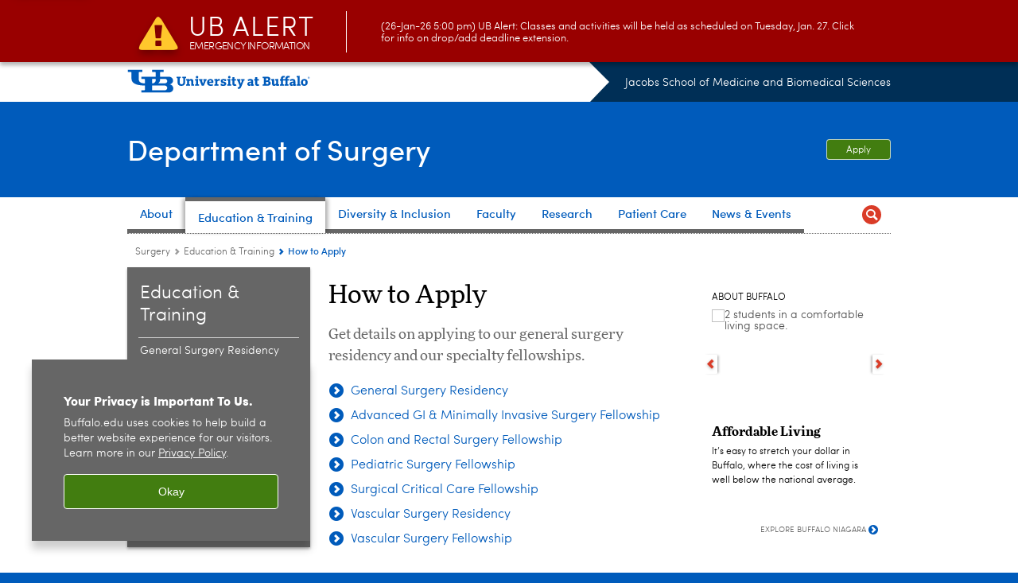

--- FILE ---
content_type: text/html; charset=UTF-8
request_url: https://medicine.buffalo.edu/departments/surgery/education/apply.html
body_size: 10791
content:
<!DOCTYPE HTML><html lang="en" class="ubcms-65"><head><link rel="preconnect" href="https://www.googletagmanager.com/" crossorigin/><link rel="dns-prefetch" href="https://www.googletagmanager.com/"/><link rel="dns-prefetch" href="https://connect.facebook.net/"/><link rel="dns-prefetch" href="https://www.google-analytics.com/"/><meta http-equiv="X-UA-Compatible" content="IE=edge"/><meta http-equiv="content-type" content="text/html; charset=UTF-8"/><meta name="date" content="2019-11-18"/><meta property="thumbnail:alt" content="University at Buffalo (UB)"/><meta property="og:title" content="How to Apply"/><meta property="og:description" content="Get details on applying to our general surgery residency and our specialty fellowships."/><meta property="og:image" content="https://medicine.buffalo.edu/etc/designs/ubcms/clientlibs-main/images/ub-social.png.img.512.auto.png/1615975613913.png"/><meta property="og:image:alt" content="University at Buffalo (UB)"/><meta name="twitter:card" content="summary_large_image"/><meta id="meta-viewport" name="viewport" content="width=device-width,initial-scale=1"/><script>
            function adjustViewport() {
                if (screen.width > 720 && screen.width <= 1000) {
                    document.getElementById('meta-viewport').setAttribute('content','width=1000,initial-scale=1');
                }
                else {
                    document.getElementById('meta-viewport').setAttribute('content','width=device-width,initial-scale=1');
                }
            }

            window.addEventListener('resize', adjustViewport);
            adjustViewport();
        </script><script>(function(w,d,s,l,i){w[l]=w[l]||[];w[l].push({'gtm.start':new Date().getTime(),event:'gtm.js'});var f=d.getElementsByTagName(s)[0],j=d.createElement(s),dl=l!='dataLayer'?'&l='+l:'';j.async=true;j.src='https://www.googletagmanager.com/gtm.js?id='+i+dl;f.parentNode.insertBefore(j,f);})(window,document,'script','dataLayer','GTM-T5KRRKT');</script><title>How to Apply - Jacobs School of Medicine and Biomedical Sciences - University at Buffalo</title><link rel="canonical" href="https://medicine.buffalo.edu/departments/surgery/education/apply.html"/><link rel="stylesheet" href="/v-05f1b1831d97ec03b6cbca87f5fdfdfd/etc/designs/ubcms/clientlibs.min.05f1b1831d97ec03b6cbca87f5fdfdfd.css" type="text/css"><link type="text/css" rel="stylesheet" href="/v-d41d8cd98f00b204e9800998ecf8427e/etc/designs/smbs/smbs/css/main.css"/><script src="/v-0a5fefd446109e82d35bd3767b4e6bda/etc/designs/ubcms/clientlibs-polyfills.min.0a5fefd446109e82d35bd3767b4e6bda.js" nomodule></script><script src="/v-cee8557e8779d371fe722bbcdd3b3eb7/etc.clientlibs/clientlibs/granite/jquery.min.cee8557e8779d371fe722bbcdd3b3eb7.js"></script><script src="/v-c8339545b501e3db3abc37c9a4cc2d6e/etc.clientlibs/core/wcm/components/commons/site/clientlibs/container.min.c8339545b501e3db3abc37c9a4cc2d6e.js"></script><script src="/v-35068a8fcda18fa8cfe84d99ba6229b7/etc/designs/ubcms/clientlibs.min.35068a8fcda18fa8cfe84d99ba6229b7.js"></script><script>(function(i,s,o,g,r,a,m){i['GoogleAnalyticsObject']=r;i[r]=i[r]||function(){(i[r].q=i[r].q||[]).push(arguments)},i[r].l=1*new Date();a=s.createElement(o),m=s.getElementsByTagName(o)[0];a.async=1;a.src=g;m.parentNode.insertBefore(a,m)})(window,document,'script','//www.google-analytics.com/analytics.js','ga');ga('create', 'UA-6617982-7', 'auto');ga('send', 'pageview');</script><style>
    img.lazyload,img.lazyloading{position:relative;background:#EEE}
    img.lazyload:before,img.lazyloading:before{content:"";background:#EEE;position:absolute;top:0;left:0;bottom:0;right:0}
</style><script>
    window.top.document.documentElement.setAttribute('data-host', 'cmspub3 0127\u002D132530');
</script></head><body class="contentpage page" data-ubcms-pagetype="THREE_COL"><noscript><iframe src="https://www.googletagmanager.com/ns.html?id=GTM-T5KRRKT" height="0" width="0" style="display:none;visibility:hidden"></iframe></noscript><nav><a href="#skip-to-content" id="skip-to-content-link">Skip to Content</a></nav><div></div><div id="page"><div class="page-inner"><div class="page-inner-1"><div class="page-inner-2"><div class="page-inner-2a"></div><div class="page-inner-3"><header><div class="innerheader inheritedreference reference parbase"><div class="header-page unstructured-page page basicpage"><div class="root container responsivegrid no-padding"><div id="container-a08bc7cb9a" class="cmp-container "><div class="aem-Grid aem-Grid--12 aem-Grid--default--12 "><div class="reference parbase aem-GridColumn aem-GridColumn--default--12"><div class="unstructuredpage page basicpage"><div class="par parsys "><div class="list parbase section"></div><script>UBCMS.longTermAlert.init()
</script></div></div><div contenttreeid="longtermalertbanner" contenttreestatus="Not published" style="display:none;"></div></div><div class="alertbanner reference parbase aem-GridColumn aem-GridColumn--default--12"><div class="capdatadisplay"><div class="cap-message"><a href="https://emergency.buffalo.edu"> <span class="cap-header"><i class="icon-callout-warning"></i><span class="line1">UB Alert</span><span class="line2">Emergency Information</span></span> (26-Jan-26 5:00 pm) UB Alert: Classes and activities will be held as scheduled on Tuesday, Jan. 27. Click for info on drop/add deadline extension.</a></div></div><div contenttreeid="alertbanner" contenttreestatus="Not published" style="display:none;"></div><script>UBCMS.namespace('alert').init();</script></div><div class="core-header secondary theme-ub-blue sans-serif aem-GridColumn aem-GridColumn--default--12"><div class="inner inherited" data-with-topnav="true"><div class="top with-parent-organizations"><div class="ub-title"><a href="//www.buffalo.edu/"> <span class="ub-logo"></span> <span class="ada-hidden"> (UB)</span> </a><div class="arrow"></div></div><div class="parent-organizations"><a href="/">Jacobs School of Medicine and Biomedical Sciences</a></div></div><div class="stickable"><div class="main border-standard-gray"><a href="//www.buffalo.edu/" class="ub-logo-wrapper"> <span class="ub-logo"></span> <span class="ada-hidden">University at Buffalo (UB)</span> </a><div class="left"><div class="parent-organizations"><a href="/">Jacobs School of Medicine and Biomedical Sciences</a></div><div class="site-title"><div class="title "><a href="/departments/surgery.html"> Department of Surgery </a></div></div></div><div class="right"><div class="tasknav container responsivegrid"><div id="container-1d1708b3da" class="cmp-container"><div class="core-button buttoncomponent"><a href="/departments/surgery/education/apply.html" aria-label="Apply"> Apply </a></div></div></div></div></div><div class="core-topnav topnav-base"><button id="mobile-toggle" class="mobile-toggle desktop-hidden" aria-expanded="false" aria-controls="topnav" title="Toggle Navigation Menu"> <span class="ada-hidden">Toggle Navigation Menu</span> </button><div class="mobile-toggle-triangle-pin desktop-hidden"></div><nav id="topnav" class="nav-main depth-1 with-search" aria-label="site navigation"><div class="nav-main-inner"><div class="search-wrapper mobile" data-set="search-wrapper"></div><ul class="nav-wrapper top-choices" data-device="desktop" data-variant="top-choices"><li class="topnav-item basic theme-standard-gray"><div class="nav-subtree nav-leaf topnav-item no-submenu"><span class="teaser teaser-inline " data-model="PageTeaser"> <a class="teaser-primary-anchor" href="/departments/surgery/about.html"> <span class="teaser-inner"> <!--noindex--><span class="teaser-date">5/25/17</span><!--endnoindex--> <span class="teaser-title">About</span> </span> </a> </span></div></li><li class="topnav-item basic theme-standard-gray active"><div class="nav-subtree nav-leaf topnav-item no-submenu"><span class="teaser teaser-inline " data-model="PageTeaser"> <a class="teaser-primary-anchor" href="/departments/surgery/education.html"> <span class="teaser-inner"> <!--noindex--><span class="teaser-date">8/13/24</span><!--endnoindex--> <span class="teaser-title">Education &amp; Training</span> </span> </a> </span></div></li><li class="topnav-item basic theme-standard-gray"><div class="nav-subtree nav-leaf topnav-item no-submenu"><span class="teaser teaser-inline " data-model="PageTeaser"> <a class="teaser-primary-anchor" href="/departments/surgery/diversity-and-inclusion.html"> <span class="teaser-inner"> <!--noindex--><span class="teaser-date">12/31/24</span><!--endnoindex--> <span class="teaser-title">Diversity &amp; Inclusion</span> </span> </a> </span></div></li><li class="topnav-item basic theme-standard-gray"><div class="nav-subtree nav-leaf topnav-item no-submenu"><span class="teaser teaser-inline " data-model="PageTeaser"> <a class="teaser-primary-anchor" href="/departments/surgery/faculty.html"> <span class="teaser-inner"> <!--noindex--><span class="teaser-date">11/10/21</span><!--endnoindex--> <span class="teaser-title">Faculty</span> </span> </a> </span></div></li><li class="topnav-item basic theme-standard-gray"><div class="nav-subtree nav-leaf topnav-item no-submenu"><span class="teaser teaser-inline " data-model="PageTeaser"> <a class="teaser-primary-anchor" href="/departments/surgery/research.html"> <span class="teaser-inner"> <!--noindex--><span class="teaser-date">10/22/24</span><!--endnoindex--> <span class="teaser-title">Research</span> </span> </a> </span></div></li><li class="topnav-item basic theme-standard-gray"><div class="nav-subtree nav-leaf topnav-item no-submenu"><span class="teaser teaser-inline " data-model="RedirectpageTeaser"> <a class="teaser-primary-anchor" href="https://www.ubmd.com/practice-locations/practices/surgery.html"> <span class="teaser-inner"> <!--noindex--><span class="teaser-date">11/25/25</span><!--endnoindex--> <span class="teaser-title">Patient Care</span> </span> </a> </span></div></li><li class="topnav-item basic theme-standard-gray"><div class="nav-subtree nav-leaf topnav-item no-submenu"><span class="teaser teaser-inline " data-model="PageTeaser"> <a class="teaser-primary-anchor" href="/departments/surgery/news.html"> <span class="teaser-inner"> <!--noindex--><span class="teaser-date">11/11/19</span><!--endnoindex--> <span class="teaser-title">News &amp; Events</span> </span> </a> </span></div></li></ul><ul class="nav-wrapper full" data-device="mobile" data-variant="full"><li class="topnav-item basic theme-standard-gray"><div class="nav-subtree nav-leaf topnav-item no-submenu"><span class="teaser teaser-inline " data-model="PageTeaser"> <a class="teaser-primary-anchor" href="/departments/surgery/about.html"> <span class="teaser-inner"> <!--noindex--><span class="teaser-date">5/25/17</span><!--endnoindex--> <span class="teaser-title">About</span> </span> </a> </span></div></li><li class="topnav-item basic theme-standard-gray active"><div class="nav-subtree nav-leaf topnav-item no-submenu"><span class="teaser teaser-inline " data-model="PageTeaser"> <a class="teaser-primary-anchor" href="/departments/surgery/education.html"> <span class="teaser-inner"> <!--noindex--><span class="teaser-date">8/13/24</span><!--endnoindex--> <span class="teaser-title">Education &amp; Training</span> </span> </a> </span></div></li><li class="topnav-item basic theme-standard-gray"><div class="nav-subtree nav-leaf topnav-item no-submenu"><span class="teaser teaser-inline " data-model="PageTeaser"> <a class="teaser-primary-anchor" href="/departments/surgery/diversity-and-inclusion.html"> <span class="teaser-inner"> <!--noindex--><span class="teaser-date">12/31/24</span><!--endnoindex--> <span class="teaser-title">Diversity &amp; Inclusion</span> </span> </a> </span></div></li><li class="topnav-item basic theme-standard-gray"><div class="nav-subtree nav-leaf topnav-item no-submenu"><span class="teaser teaser-inline " data-model="PageTeaser"> <a class="teaser-primary-anchor" href="/departments/surgery/faculty.html"> <span class="teaser-inner"> <!--noindex--><span class="teaser-date">11/10/21</span><!--endnoindex--> <span class="teaser-title">Faculty</span> </span> </a> </span></div></li><li class="topnav-item basic theme-standard-gray"><div class="nav-subtree nav-leaf topnav-item no-submenu"><span class="teaser teaser-inline " data-model="PageTeaser"> <a class="teaser-primary-anchor" href="/departments/surgery/research.html"> <span class="teaser-inner"> <!--noindex--><span class="teaser-date">10/22/24</span><!--endnoindex--> <span class="teaser-title">Research</span> </span> </a> </span></div></li><li class="topnav-item basic theme-standard-gray"><div class="nav-subtree nav-leaf topnav-item no-submenu"><span class="teaser teaser-inline " data-model="RedirectpageTeaser"> <a class="teaser-primary-anchor" href="https://www.ubmd.com/practice-locations/practices/surgery.html"> <span class="teaser-inner"> <!--noindex--><span class="teaser-date">11/25/25</span><!--endnoindex--> <span class="teaser-title">Patient Care</span> </span> </a> </span></div></li><li class="topnav-item basic theme-standard-gray"><div class="nav-subtree nav-leaf topnav-item no-submenu"><span class="teaser teaser-inline " data-model="PageTeaser"> <a class="teaser-primary-anchor" href="/departments/surgery/news.html"> <span class="teaser-inner"> <!--noindex--><span class="teaser-date">11/11/19</span><!--endnoindex--> <span class="teaser-title">News &amp; Events</span> </span> </a> </span></div></li></ul><div class="search-wrapper desktop" data-set="search-wrapper"><div class="search"><!--noindex--><div class="search-menu" tabindex="0"><div class="search-label">Search</div><!-- Uses appendAround.js script to transfer this search form to mobile nav menu via data-set attribute. --><div class="search-content" data-set="mobile-search"><form class="search-form" method="GET" action="/departments/surgery/searchresults.html" onsubmit="return this.q.value != ''"><div class="search-container" role="search"><input autocomplete="off" id="ubcms-gen-496673668" class="search-input" name="q" type="text" placeholder="Search" aria-label="Search"/> <button class="search-submit" type="submit" value="Search" aria-label="Search"></button></div></form></div></div><!--endnoindex--></div></div><div class="audiencenav list parbase"></div><div class="tasknav container responsivegrid"><div id="container-c9ee1cc4b5" class="cmp-container"><div class="core-button buttoncomponent"><a href="/departments/surgery/education/apply.html" aria-label="Apply"> Apply </a></div></div></div></div></nav><script>
    // Setup document ready and window resize listeners for async/lazy loading topnav submenus.
    new UBCMS.core.topnav.SubmenuLoader(
        '\/content\/medicine\/departments\/surgery\/config\/enriched\u002Dheader\/jcr:content\/root\/header\/topnav',
        'https:\/\/medicine.buffalo.edu\/departments\/surgery\/education\/apply.html',
        '.core-topnav .nav-wrapper'
    ).initLoadListeners();
</script></div></div></div><script>new UBCMS.core.header.StickyHeader('.core-header').initScrollListener();</script></div><div class="container responsivegrid no-padding aem-GridColumn aem-GridColumn--default--12"><div id="container-8f7e9c3235" class="cmp-container"><div class="breadcrumbs"><div class="breadcrumbs-inner" role="navigation" aria-label="breadcrumbs"><ul class="breadcrumb"><li><a aria-label="Departments:Surgery" href="/departments/surgery.html">Surgery</a> <span class="arrow"><span>&gt;</span></span></li><li><a aria-label="Department of Surgery:Education &amp; Training" href="/departments/surgery/education.html">Education &amp; Training</a> <span class="arrow"><span>&gt;</span></span></li><li class="current-page">How to Apply</li></ul></div></div></div></div></div></div></div></div><div contenttreeid="innerheader" contenttreestatus="Not published" style="display:none;"></div></div></header><div id="columns" class="three-column clearfix"><div class="columns-bg columns-bg-1"><div class="columns-bg columns-bg-2"><div class="columns-bg columns-bg-3"><div class="columns-bg columns-bg-4"><div id="left"><div class="leftnav"><nav class="inner" aria-label="section navigation"><div class="title"><a href="/departments/surgery/education.html"><span class="title">Education &amp; Training</span></a></div><ul class="menu nav-level-1"><li class="first"><a aria-label="Education and Training:General Surgery Residency" href="/departments/surgery/education/general-surgery.html">General Surgery Residency</a></li><li><a aria-label="Education and Training:Vascular Surgery Integrated Residency" href="/departments/surgery/education/vascular-surgery.html">Vascular Surgery Integrated Residency</a></li><li><a aria-label="Education and Training:Plastic Surgery Residency" href="/departments/surgery/education/plastics.html">Plastic Surgery Residency</a></li><li><a aria-label="Education and Training:Fellowship Programs" href="/departments/surgery/education/fellowship.html">Fellowship Programs</a></li><li><a aria-label="Education and Training:Medical Student Education" href="/departments/surgery/education/medical-students.html">Medical Student Education</a></li><li><a aria-label="Education and Training:Continuing Medical Education" href="/departments/surgery/education/cme.html">Continuing Medical Education</a></li><li class="last active-trail"><span><a class="active" aria-label="Education and Training:How to Apply" href="/departments/surgery/education/apply.html">How to Apply</a></span></li></ul><div class="relatedLinks relatedlinksreference reference parbase"></div></nav></div><div class="mobile-left-col hide-in-narrow" data-set="mobile-center-bottom-or-right-top"><div class="leftcol parsys iparsys" role="complementary"><div class="section"><div class="new"></div></div><div class="iparys_inherited"><div class="leftcol iparsys parsys"></div></div></div></div></div><script>
                            (function() {
                                var $firstLeftIparsysInherited = $('#left .iparys_inherited').eq(0);
                                var $firstLeftIparsysSection = $('#left > .iparsys:first-child > .section:first-child');
                                var $mcbort = $('.mobile-center-bottom-or-right-top');

                                if ($firstLeftIparsysInherited.length && $firstLeftIparsysInherited.html().replace(/\s+|<\/?div\b[^>]*>/gi, '') === '')
                                    $firstLeftIparsysInherited.addClass('empty');
                                
                                if ($firstLeftIparsysSection.length && $firstLeftIparsysSection.html().replace(/\s+|<\/?div\b[^>]*>/gi, '') === '')
                                    $firstLeftIparsysSection.addClass('empty');
                                
                                if ($mcbort.length && $mcbort.html().replace(/\s+|<\/?div\b[^>]*>/gi, '') === '')
                                    $mcbort.addClass('empty');

                                $('[role=complementary]').each(function() {
                                    var $this = $(this);
                                    if ($this.children().filter(':not(.empty)').filter(':not(:empty)').length === 0)
                                        $this.removeAttr('role');
                                });

                                if ($('.leftcol[role=complementary]').length > 0 && $('#right[role=complementary]').length > 0) {
                                    $('.leftcol[role=complementary]').attr('aria-label', 'left column');
                                    $('#right[role=complementary]').attr('aria-label', 'right column');
                                }
                            })();
                        </script><div id="skip-to-content"></div><div id="center" role="main"><div class="mobile-content-top" data-set="content-top"></div><div class="par parsys"><div class="title section"><h1 onpaste="onPasteFilterPlainText(event)" id="title"> How to Apply </h1></div><div class="introtext text parbase section"><p>Get details on applying to our general surgery residency and our specialty fellowships.<br/></p></div><div class="list parbase section"><div id="ubcms-gen-496673681" data-columnize-row="1" data-model="UBList"><ul class="list-style-call-to-action" data-columnize="1"><li><span class="teaser teaser-inline " data-model="PageTeaser"> <a class="teaser-primary-anchor" href="/departments/surgery/education/general-surgery/apply.html"> <span class="teaser-inner"> <!--noindex--><span class="teaser-date">7/15/24</span><!--endnoindex--> <span class="teaser-title">General Surgery Residency</span> </span> </a> </span></li><li><span class="teaser teaser-inline " data-model="PageTeaser"> <a class="teaser-primary-anchor" href="/departments/surgery/education/fellowship/advanced-gi-mis.html"> <span class="teaser-inner"> <!--noindex--><span class="teaser-date">5/13/25</span><!--endnoindex--> <span class="teaser-title">Advanced GI &amp; Minimally Invasive Surgery Fellowship</span> </span> </a> </span></li><li><span class="teaser teaser-inline " data-model="PageTeaser"> <a class="teaser-primary-anchor" href="/departments/surgery/education/fellowship/colon-rectal-surgery.html"> <span class="teaser-inner"> <!--noindex--><span class="teaser-date">8/28/25</span><!--endnoindex--> <span class="teaser-title">Colon and Rectal Surgery Fellowship</span> </span> </a> </span></li><li><span class="teaser teaser-inline " data-model="PageTeaser"> <a class="teaser-primary-anchor" href="/departments/surgery/education/fellowship/pediatric-surgery.html"> <span class="teaser-inner"> <!--noindex--><span class="teaser-date">1/7/26</span><!--endnoindex--> <span class="teaser-title">Pediatric Surgery Fellowship</span> </span> </a> </span></li><li><span class="teaser teaser-inline " data-model="PageTeaser"> <a class="teaser-primary-anchor" href="/departments/surgery/education/fellowship/critical-care.html"> <span class="teaser-inner"> <!--noindex--><span class="teaser-date">8/25/25</span><!--endnoindex--> <span class="teaser-title">Surgical Critical Care Fellowship</span> </span> </a> </span></li><li><span class="teaser teaser-inline " data-model="PageTeaser"> <a class="teaser-primary-anchor" href="/departments/surgery/education/vascular-surgery/apply.html"> <span class="teaser-inner"> <!--noindex--><span class="teaser-date">10/2/24</span><!--endnoindex--> <span class="teaser-title">Vascular Surgery Residency</span> </span> </a> </span></li><li><span class="teaser teaser-inline " data-model="PageTeaser"> <a class="teaser-primary-anchor" href="/departments/surgery/education/fellowship/vascular-surgery/apply.html"> <span class="teaser-inner"> <!--noindex--><span class="teaser-date">8/26/25</span><!--endnoindex--> <span class="teaser-title">Vascular Surgery Fellowship</span> </span> </a> </span></li></ul></div><div class="clearfix"></div><script>
            UBCMS.list.listlimit('ubcms\u002Dgen\u002D496673681', '100',
                                 '100');
        </script></div></div><div class="mobile-content-bottom" data-set="content-bottom"></div></div><div id="right" role="complementary"><div class="mobile-center-bottom-or-right-top" data-set="mobile-center-bottom-or-right-top"></div><div class="rightcol parsys iparsys"><div class="reference parbase section"><div class="blockpage unstructuredpage page basicpage"><div class="par parsys "><div class="carousel list parbase section"><div class="title"><h2>About Buffalo</h2></div><div id="ubcms-gen-496673702" class="size-5" data-model="Carousel"><div class="nav"><a tabindex="-1" class="prev" href="#" onclick="UBCMS.submitGTMClickEvent(UBCMS.GTM_PREV_NEXT_CLICK_EVENT, 'Carousel', UBCMS.GTM_PREV);"> <span class="ada-hidden">previous</span> </a> <a tabindex="-1" class="next" href="#" onclick="UBCMS.submitGTMClickEvent(UBCMS.GTM_PREV_NEXT_CLICK_EVENT, 'Carousel', UBCMS.GTM_NEXT);"> <span class="ada-hidden">next</span> </a></div><ul><li class="flexmodule slide-hidden"><div class="flexmodule-style-largeimg"><div class="teaser-full unstructuredpage"><div id="ubcms-gen-496673705" class="teaser teaser-block teaser-combine-anchor " data-model="PageTeaser" data-has-media data-has-title><div class="teaser-inner" tabindex="0"><a class="teaser-start teaser-primary-anchor " href="https://www.buffalo.edu/home/ub_at_a_glance/the-buffalo-niagara-region.html" tabindex="-1"><div class="teaser-media teaser-images" aria-hidden="true"><div class="teaser-image "><noscript><picture contenttreeid='image' contenttreestatus='Not published'><source type="image/png" media="(max-width: 568px)" srcset="/content/shared/university/page-content/the-buffalo-niagara-region/getting_around/jcr:content/image.img.448.280.m.q50.png/1548801362767.png, /content/shared/university/page-content/the-buffalo-niagara-region/getting_around/jcr:content/image.img.576.361.m.q50.png/1548801362767.png 2x"><source type="image/png" media="(max-width: 720px)" srcset="/content/shared/university/page-content/the-buffalo-niagara-region/getting_around/jcr:content/image.img.688.431.q80.png/1548801362767.png"><source type="image/png" srcset="/content/shared/university/page-content/the-buffalo-niagara-region/getting_around/jcr:content/image.img.209.131.png/1548801362767.png, /content/shared/university/page-content/the-buffalo-niagara-region/getting_around/jcr:content/image.img.418.262.q65.png/1548801362767.png 2x"><img height="131" alt="Buffalo sunrise from lake erie. " width="209" class="img-209 img-209x131 cq-dd-image lazyload" src="/content/shared/university/page-content/the-buffalo-niagara-region/getting_around/_jcr_content/image.img.209.131.png/1548801362767.png" data-sizes="auto" data-parent-fit="contain" srcset="/content/shared/university/page-content/the-buffalo-niagara-region/getting_around/jcr:content/image.img.418.262.q65.png/1548801362767.png 2x"></picture></noscript><picture class="no-display" contenttreeid='image' contenttreestatus='Not published'><source type="image/png" media="(max-width: 568px)" data-srcset="/content/shared/university/page-content/the-buffalo-niagara-region/getting_around/jcr:content/image.img.448.280.m.q50.png/1548801362767.png, /content/shared/university/page-content/the-buffalo-niagara-region/getting_around/jcr:content/image.img.576.361.m.q50.png/1548801362767.png 2x"><source type="image/png" media="(max-width: 720px)" data-srcset="/content/shared/university/page-content/the-buffalo-niagara-region/getting_around/jcr:content/image.img.688.431.q80.png/1548801362767.png"><source type="image/png" data-srcset="/content/shared/university/page-content/the-buffalo-niagara-region/getting_around/jcr:content/image.img.209.131.png/1548801362767.png, /content/shared/university/page-content/the-buffalo-niagara-region/getting_around/jcr:content/image.img.418.262.q65.png/1548801362767.png 2x"><img height="131" alt="Buffalo sunrise from lake erie. " width="209" class="img-209 img-209x131 cq-dd-image lazyload" data-src="/content/shared/university/page-content/the-buffalo-niagara-region/getting_around/jcr%3acontent/image.img.209.131.png/1548801362767.png" data-sizes="auto" data-parent-fit="contain" data-srcset="/content/shared/university/page-content/the-buffalo-niagara-region/getting_around/jcr:content/image.img.418.262.q65.png/1548801362767.png 2x"></picture><script>jQuery('picture.no-display').removeClass('no-display');</script></div></div><div class="teaser-content"><div class="teaser-title "><span>America’s Best Planned City</span></div><!--noindex--><span class="teaser-date">1/19/23</span><!--endnoindex--></div></a><div class="teaser-end"><div class="teaser-content"><div class="teaser-body">Pronounced &ldquo;the best planned city in America&rdquo; by Frederick Law Olmsted, and often billed as the &ldquo;20-minute city&rdquo; for its easy accessibility, Buffalo&rsquo;s world-class design makes getting around a snap.</div></div></div></div><div class="teaser-clear"></div><script>
        jQuery('#ubcms\u002Dgen\u002D496673705').find(
            '.teaser\u002Dvideo\u002Dpopup'
        ).magnificPopup({
            type: 'iframe',
            mainClass: 'mfp-with-zoom',
            removalDelay: 300,
            fixedContentPos: true,
            fixedBgPos: true
        });
    </script></div></div></div></li><li class="flexmodule slide-hidden"><div class="flexmodule-style-largeimg"><div class="teaser-full unstructuredpage"><div id="ubcms-gen-496673709" class="teaser teaser-block teaser-combine-anchor " data-model="PageTeaser" data-has-media data-has-title><div class="teaser-inner" tabindex="0"><a class="teaser-start teaser-primary-anchor " href="https://www.buffalo.edu/home/ub_at_a_glance/the-buffalo-niagara-region.html" tabindex="-1"><div class="teaser-media teaser-images" aria-hidden="true"><div class="teaser-image "><noscript><picture contenttreeid='image' contenttreestatus='Not published'><source type="image/jpeg" media="(max-width: 568px)" srcset="/content/shared/university/page-content/the-buffalo-niagara-region/a_border_city/jcr:content/par/image.img.448.280.m.q50.jpg/1548800745809.jpg, /content/shared/university/page-content/the-buffalo-niagara-region/a_border_city/jcr:content/par/image.img.576.361.m.q50.jpg/1548800745809.jpg 2x"><source type="image/jpeg" media="(max-width: 720px)" srcset="/content/shared/university/page-content/the-buffalo-niagara-region/a_border_city/jcr:content/par/image.img.688.431.q80.jpg/1548800745809.jpg"><source type="image/jpeg" srcset="/content/shared/university/page-content/the-buffalo-niagara-region/a_border_city/jcr:content/par/image.img.209.131.jpg/1548800745809.jpg, /content/shared/university/page-content/the-buffalo-niagara-region/a_border_city/jcr:content/par/image.img.418.262.q65.jpg/1548800745809.jpg 2x"><img height="131" alt="Niagara Falls. " width="209" class="img-209 img-209x131 cq-dd-image lazyload" src="/content/shared/university/page-content/the-buffalo-niagara-region/a_border_city/_jcr_content/par/image.img.209.131.jpg/1548800745809.jpg" data-sizes="auto" data-parent-fit="contain" srcset="/content/shared/university/page-content/the-buffalo-niagara-region/a_border_city/jcr:content/par/image.img.418.262.q65.jpg/1548800745809.jpg 2x"></picture></noscript><picture class="no-display" contenttreeid='image' contenttreestatus='Not published'><source type="image/jpeg" media="(max-width: 568px)" data-srcset="/content/shared/university/page-content/the-buffalo-niagara-region/a_border_city/jcr:content/par/image.img.448.280.m.q50.jpg/1548800745809.jpg, /content/shared/university/page-content/the-buffalo-niagara-region/a_border_city/jcr:content/par/image.img.576.361.m.q50.jpg/1548800745809.jpg 2x"><source type="image/jpeg" media="(max-width: 720px)" data-srcset="/content/shared/university/page-content/the-buffalo-niagara-region/a_border_city/jcr:content/par/image.img.688.431.q80.jpg/1548800745809.jpg"><source type="image/jpeg" data-srcset="/content/shared/university/page-content/the-buffalo-niagara-region/a_border_city/jcr:content/par/image.img.209.131.jpg/1548800745809.jpg, /content/shared/university/page-content/the-buffalo-niagara-region/a_border_city/jcr:content/par/image.img.418.262.q65.jpg/1548800745809.jpg 2x"><img height="131" alt="Niagara Falls. " width="209" class="img-209 img-209x131 cq-dd-image lazyload" data-src="/content/shared/university/page-content/the-buffalo-niagara-region/a_border_city/jcr%3acontent/par/image.img.209.131.jpg/1548800745809.jpg" data-sizes="auto" data-parent-fit="contain" data-srcset="/content/shared/university/page-content/the-buffalo-niagara-region/a_border_city/jcr:content/par/image.img.418.262.q65.jpg/1548800745809.jpg 2x"></picture><script>jQuery('picture.no-display').removeClass('no-display');</script></div></div><div class="teaser-content"><div class="teaser-title "><span>An International Border City</span></div><!--noindex--><span class="teaser-date">1/19/23</span><!--endnoindex--></div></a><div class="teaser-end"><div class="teaser-content"><div class="teaser-body">Buffalo borders Canada and is one of the United States&rsquo; top gateways for international trade.</div></div></div></div><div class="teaser-clear"></div><script>
        jQuery('#ubcms\u002Dgen\u002D496673709').find(
            '.teaser\u002Dvideo\u002Dpopup'
        ).magnificPopup({
            type: 'iframe',
            mainClass: 'mfp-with-zoom',
            removalDelay: 300,
            fixedContentPos: true,
            fixedBgPos: true
        });
    </script></div></div></div></li><li class="flexmodule slide-hidden"><div class="flexmodule-style-largeimg"><div class="teaser-full unstructuredpage"><div id="ubcms-gen-496673712" class="teaser teaser-block teaser-combine-anchor " data-model="PageTeaser" data-has-media data-has-title><div class="teaser-inner" tabindex="0"><a class="teaser-start teaser-primary-anchor " href="https://www.buffalo.edu/home/ub_at_a_glance/the-buffalo-niagara-region.html" tabindex="-1"><div class="teaser-media teaser-images" aria-hidden="true"><div class="teaser-image "><noscript><picture contenttreeid='image' contenttreestatus='Not published'><source type="image/jpeg" media="(max-width: 568px)" srcset="/content/shared/university/page-content/the-buffalo-niagara-region/weather--a-four-season-region1/jcr:content/image.img.448.280.m.q50.jpg/1548800245095.jpg, /content/shared/university/page-content/the-buffalo-niagara-region/weather--a-four-season-region1/jcr:content/image.img.576.361.m.q50.jpg/1548800245095.jpg 2x"><source type="image/jpeg" media="(max-width: 720px)" srcset="/content/shared/university/page-content/the-buffalo-niagara-region/weather--a-four-season-region1/jcr:content/image.img.688.431.q80.jpg/1548800245095.jpg"><source type="image/jpeg" srcset="/content/shared/university/page-content/the-buffalo-niagara-region/weather--a-four-season-region1/jcr:content/image.img.209.131.jpg/1548800245095.jpg, /content/shared/university/page-content/the-buffalo-niagara-region/weather--a-four-season-region1/jcr:content/image.img.418.262.q65.jpg/1548800245095.jpg 2x"><img height="131" alt="fall folliage color at UB. " width="209" class="img-209 img-209x131 cq-dd-image lazyload" src="/content/shared/university/page-content/the-buffalo-niagara-region/weather--a-four-season-region1/_jcr_content/image.img.209.131.jpg/1548800245095.jpg" data-sizes="auto" data-parent-fit="contain" srcset="/content/shared/university/page-content/the-buffalo-niagara-region/weather--a-four-season-region1/jcr:content/image.img.418.262.q65.jpg/1548800245095.jpg 2x"></picture></noscript><picture class="no-display" contenttreeid='image' contenttreestatus='Not published'><source type="image/jpeg" media="(max-width: 568px)" data-srcset="/content/shared/university/page-content/the-buffalo-niagara-region/weather--a-four-season-region1/jcr:content/image.img.448.280.m.q50.jpg/1548800245095.jpg, /content/shared/university/page-content/the-buffalo-niagara-region/weather--a-four-season-region1/jcr:content/image.img.576.361.m.q50.jpg/1548800245095.jpg 2x"><source type="image/jpeg" media="(max-width: 720px)" data-srcset="/content/shared/university/page-content/the-buffalo-niagara-region/weather--a-four-season-region1/jcr:content/image.img.688.431.q80.jpg/1548800245095.jpg"><source type="image/jpeg" data-srcset="/content/shared/university/page-content/the-buffalo-niagara-region/weather--a-four-season-region1/jcr:content/image.img.209.131.jpg/1548800245095.jpg, /content/shared/university/page-content/the-buffalo-niagara-region/weather--a-four-season-region1/jcr:content/image.img.418.262.q65.jpg/1548800245095.jpg 2x"><img height="131" alt="fall folliage color at UB. " width="209" class="img-209 img-209x131 cq-dd-image lazyload" data-src="/content/shared/university/page-content/the-buffalo-niagara-region/weather--a-four-season-region1/jcr%3acontent/image.img.209.131.jpg/1548800245095.jpg" data-sizes="auto" data-parent-fit="contain" data-srcset="/content/shared/university/page-content/the-buffalo-niagara-region/weather--a-four-season-region1/jcr:content/image.img.418.262.q65.jpg/1548800245095.jpg 2x"></picture><script>jQuery('picture.no-display').removeClass('no-display');</script></div></div><div class="teaser-content"><div class="teaser-title "><span>Weather: A Four-Season Region</span></div><!--noindex--><span class="teaser-date">1/19/23</span><!--endnoindex--></div></a><div class="teaser-end"><div class="teaser-content"><div class="teaser-body">Buffalo is known for its snow, but dig a little deeper and you’ll discover that our region enjoys four distinct seasons, each remarkable in its own right.</div></div></div></div><div class="teaser-clear"></div><script>
        jQuery('#ubcms\u002Dgen\u002D496673712').find(
            '.teaser\u002Dvideo\u002Dpopup'
        ).magnificPopup({
            type: 'iframe',
            mainClass: 'mfp-with-zoom',
            removalDelay: 300,
            fixedContentPos: true,
            fixedBgPos: true
        });
    </script></div></div></div></li><li class="flexmodule slide-hidden"><div class="flexmodule-style-largeimg"><div class="teaser-full unstructuredpage"><div id="ubcms-gen-496673714" class="teaser teaser-block teaser-combine-anchor " data-model="PageTeaser" data-has-media data-has-title><div class="teaser-inner" tabindex="0"><a class="teaser-start teaser-primary-anchor " href="https://www.buffalo.edu/home/ub_at_a_glance/the-buffalo-niagara-region.html" tabindex="-1"><div class="teaser-media teaser-images" aria-hidden="true"><div class="teaser-image "><noscript><picture contenttreeid='image' contenttreestatus='Not published'><source type="image/jpeg" media="(max-width: 568px)" srcset="/content/shared/university/page-content/the-buffalo-niagara-region/things-to-do-in-buffalo/jcr:content/image.img.448.280.m.q50.jpg/1548801178437.jpg, /content/shared/university/page-content/the-buffalo-niagara-region/things-to-do-in-buffalo/jcr:content/image.img.576.361.m.q50.jpg/1548801178437.jpg 2x"><source type="image/jpeg" media="(max-width: 720px)" srcset="/content/shared/university/page-content/the-buffalo-niagara-region/things-to-do-in-buffalo/jcr:content/image.img.688.431.q80.jpg/1548801178437.jpg"><source type="image/jpeg" srcset="/content/shared/university/page-content/the-buffalo-niagara-region/things-to-do-in-buffalo/jcr:content/image.img.209.131.jpg/1548801178437.jpg, /content/shared/university/page-content/the-buffalo-niagara-region/things-to-do-in-buffalo/jcr:content/image.img.418.262.q65.jpg/1548801178437.jpg 2x"><img height="131" alt="dancers on UB stage. " width="209" class="img-209 img-209x131 cq-dd-image lazyload" src="/content/shared/university/page-content/the-buffalo-niagara-region/things-to-do-in-buffalo/_jcr_content/image.img.209.131.jpg/1548801178437.jpg" data-sizes="auto" data-parent-fit="contain" srcset="/content/shared/university/page-content/the-buffalo-niagara-region/things-to-do-in-buffalo/jcr:content/image.img.418.262.q65.jpg/1548801178437.jpg 2x"></picture></noscript><picture class="no-display" contenttreeid='image' contenttreestatus='Not published'><source type="image/jpeg" media="(max-width: 568px)" data-srcset="/content/shared/university/page-content/the-buffalo-niagara-region/things-to-do-in-buffalo/jcr:content/image.img.448.280.m.q50.jpg/1548801178437.jpg, /content/shared/university/page-content/the-buffalo-niagara-region/things-to-do-in-buffalo/jcr:content/image.img.576.361.m.q50.jpg/1548801178437.jpg 2x"><source type="image/jpeg" media="(max-width: 720px)" data-srcset="/content/shared/university/page-content/the-buffalo-niagara-region/things-to-do-in-buffalo/jcr:content/image.img.688.431.q80.jpg/1548801178437.jpg"><source type="image/jpeg" data-srcset="/content/shared/university/page-content/the-buffalo-niagara-region/things-to-do-in-buffalo/jcr:content/image.img.209.131.jpg/1548801178437.jpg, /content/shared/university/page-content/the-buffalo-niagara-region/things-to-do-in-buffalo/jcr:content/image.img.418.262.q65.jpg/1548801178437.jpg 2x"><img height="131" alt="dancers on UB stage. " width="209" class="img-209 img-209x131 cq-dd-image lazyload" data-src="/content/shared/university/page-content/the-buffalo-niagara-region/things-to-do-in-buffalo/jcr%3acontent/image.img.209.131.jpg/1548801178437.jpg" data-sizes="auto" data-parent-fit="contain" data-srcset="/content/shared/university/page-content/the-buffalo-niagara-region/things-to-do-in-buffalo/jcr:content/image.img.418.262.q65.jpg/1548801178437.jpg 2x"></picture><script>jQuery('picture.no-display').removeClass('no-display');</script></div></div><div class="teaser-content"><div class="teaser-title "><span>Things To Do in Buffalo</span></div><!--noindex--><span class="teaser-date">1/19/23</span><!--endnoindex--></div></a><div class="teaser-end"><div class="teaser-content"><div class="teaser-body">In a city as diverse as Buffalo, you can always find something fun to do, whether it&rsquo;s taking a leisurely walk in one of our glorious Olmsted-designed parks or taking in a thought-provoking work of art at one of dozens of galleries.</div></div></div></div><div class="teaser-clear"></div><script>
        jQuery('#ubcms\u002Dgen\u002D496673714').find(
            '.teaser\u002Dvideo\u002Dpopup'
        ).magnificPopup({
            type: 'iframe',
            mainClass: 'mfp-with-zoom',
            removalDelay: 300,
            fixedContentPos: true,
            fixedBgPos: true
        });
    </script></div></div></div></li><li class="flexmodule slide-hidden"><div class="flexmodule-style-largeimg"><div class="teaser-full unstructuredpage"><div id="ubcms-gen-496673716" class="teaser teaser-block teaser-combine-anchor " data-model="PageTeaser" data-has-media data-has-title><div class="teaser-inner" tabindex="0"><a class="teaser-start teaser-primary-anchor " href="https://www.buffalo.edu/home/ub_at_a_glance/the-buffalo-niagara-region.html" tabindex="-1"><div class="teaser-media teaser-images" aria-hidden="true"><div class="teaser-image "><noscript><picture contenttreeid='image' contenttreestatus='Not published'><source type="image/jpeg" media="(max-width: 568px)" srcset="/content/shared/university/page-content/the-buffalo-niagara-region/affordable-living/jcr:content/image.img.448.280.m.q50.jpg/1547762179640.jpg, /content/shared/university/page-content/the-buffalo-niagara-region/affordable-living/jcr:content/image.img.576.361.m.q50.jpg/1547762179640.jpg 2x"><source type="image/jpeg" media="(max-width: 720px)" srcset="/content/shared/university/page-content/the-buffalo-niagara-region/affordable-living/jcr:content/image.img.688.431.q80.jpg/1547762179640.jpg"><source type="image/jpeg" srcset="/content/shared/university/page-content/the-buffalo-niagara-region/affordable-living/jcr:content/image.img.209.131.jpg/1547762179640.jpg, /content/shared/university/page-content/the-buffalo-niagara-region/affordable-living/jcr:content/image.img.418.262.q65.jpg/1547762179640.jpg 2x"><img height="131" alt="2 students in a comfortable living space. " width="209" class="img-209 img-209x131 cq-dd-image lazyload" src="/content/shared/university/page-content/the-buffalo-niagara-region/affordable-living/_jcr_content/image.img.209.131.jpg/1547762179640.jpg" data-sizes="auto" data-parent-fit="contain" srcset="/content/shared/university/page-content/the-buffalo-niagara-region/affordable-living/jcr:content/image.img.418.262.q65.jpg/1547762179640.jpg 2x"></picture></noscript><picture class="no-display" contenttreeid='image' contenttreestatus='Not published'><source type="image/jpeg" media="(max-width: 568px)" data-srcset="/content/shared/university/page-content/the-buffalo-niagara-region/affordable-living/jcr:content/image.img.448.280.m.q50.jpg/1547762179640.jpg, /content/shared/university/page-content/the-buffalo-niagara-region/affordable-living/jcr:content/image.img.576.361.m.q50.jpg/1547762179640.jpg 2x"><source type="image/jpeg" media="(max-width: 720px)" data-srcset="/content/shared/university/page-content/the-buffalo-niagara-region/affordable-living/jcr:content/image.img.688.431.q80.jpg/1547762179640.jpg"><source type="image/jpeg" data-srcset="/content/shared/university/page-content/the-buffalo-niagara-region/affordable-living/jcr:content/image.img.209.131.jpg/1547762179640.jpg, /content/shared/university/page-content/the-buffalo-niagara-region/affordable-living/jcr:content/image.img.418.262.q65.jpg/1547762179640.jpg 2x"><img height="131" alt="2 students in a comfortable living space. " width="209" class="img-209 img-209x131 cq-dd-image lazyload" data-src="/content/shared/university/page-content/the-buffalo-niagara-region/affordable-living/jcr%3acontent/image.img.209.131.jpg/1547762179640.jpg" data-sizes="auto" data-parent-fit="contain" data-srcset="/content/shared/university/page-content/the-buffalo-niagara-region/affordable-living/jcr:content/image.img.418.262.q65.jpg/1547762179640.jpg 2x"></picture><script>jQuery('picture.no-display').removeClass('no-display');</script></div></div><div class="teaser-content"><div class="teaser-title "><span>Affordable Living</span></div><!--noindex--><span class="teaser-date">1/19/23</span><!--endnoindex--></div></a><div class="teaser-end"><div class="teaser-content"><div class="teaser-body">It’s easy to stretch your dollar in Buffalo, where the cost of living is well below the national average.</div></div></div></div><div class="teaser-clear"></div><script>
        jQuery('#ubcms\u002Dgen\u002D496673716').find(
            '.teaser\u002Dvideo\u002Dpopup'
        ).magnificPopup({
            type: 'iframe',
            mainClass: 'mfp-with-zoom',
            removalDelay: 300,
            fixedContentPos: true,
            fixedBgPos: true
        });
    </script></div></div></div></li></ul></div><div class="calltoaction"><span class="calltoaction-style-module"> <a href="https://www.buffalo.edu/home/ub_at_a_glance/the-buffalo-niagara-region.html.html"> <span class="teaser-title">Explore Buffalo Niagara</span> </a> </span></div><script>jQuery('#ubcms\u002Dgen\u002D496673702 > ul').shuffle();</script><script>
            jQuery('#ubcms\u002Dgen\u002D496673702 > ul > li:eq(0)').removeClass('slide-hidden');
            UBCMS.Carousel.initSlider('#ubcms\u002Dgen\u002D496673702');
        </script></div></div></div><div contenttreeid="reference" contenttreestatus="Not published" style="display:none;"></div></div><div class="iparys_inherited"><div class="rightcol iparsys parsys"></div></div></div><div class="mobile-right-bottom" data-set="right-bottom"></div><div class="mobile-center-or-right-bottom" data-set="center-or-right-bottom"></div></div><script>
                            (function() {
                                var $firstRightIparsysInherited = $('#right .iparys_inherited').eq(0);
                                var $firstRightIparsysSection = $('#right > .iparsys:first-child > .section:first-child');
                                var $right = $('#right');

                                if ($firstRightIparsysInherited.length && $firstRightIparsysInherited.html().replace(/\s+|<\/?div\b[^>]*>/gi, '') === '')
                                    $firstRightIparsysInherited.addClass('empty');
                                
                                if ($firstRightIparsysSection.length && $firstRightIparsysSection.html().replace(/\s+|<\/?div\b[^>]*>/gi, '') === '')
                                    $firstRightIparsysSection.addClass('empty');
                                
                                if ($right.length && $right.html().replace(/\s+|<\/?div\b[^>]*>/gi, '') === '')
                                    $right.addClass('empty');
                            })();
                        </script></div></div></div></div></div></div></div></div></div></div><footer><div class="footer inheritedreference reference parbase"><div class="footerconfigpage contentpage page basicpage"><div class="par parsys "><div class="breadcrumbs section"><div class="breadcrumbs-inner" role="navigation" aria-label="breadcrumbs"><ul class="breadcrumb"><li><a aria-label="Jacobs School of Medicine and Biomedical Sciences:Departments" href="/departments.html">Departments</a> <span class="arrow"><span>&gt;</span></span></li><li><a aria-label="Departments:Surgery" href="/departments/surgery.html">Surgery</a> <span class="arrow"><span>&gt;</span></span></li><li><a aria-label="Department of Surgery:Education &amp; Training" href="/departments/surgery/education.html">Education &amp; Training</a> <span class="arrow"><span>&gt;</span></span></li><li class="current-page">How to Apply</li></ul></div></div><div class="fatfooter section"><div class="footer-mode-fat clearfix"><div class="site-index-toggle"><a href="#">Site Index</a></div><div class="footer-columns footer-columns-4"><div class="footer-column footer-column-1"><div class="col1 parsys"><div class="reference parbase section"><div class="unstructuredpage page basicpage"><div class="par parsys "><div class="title section"><h2 onpaste="onPasteFilterPlainText(event)" id="title_0"> Jacobs School of Medicine and Biomedical Sciences </h2></div><div class="list parbase section"><div id="ubcms-gen-496673721" data-columnize-row="1" data-model="UBList"><ul class="link-list" data-columnize="1"><li><span class="teaser teaser-inline " data-model="PageTeaser"> <a class="teaser-primary-anchor" href="/about/contact_us.html"> <span class="teaser-inner"> <!--noindex--><span class="teaser-date">1/23/26</span><!--endnoindex--> <span class="teaser-title">Contact Information</span> </span> </a> </span></li><li><span class="teaser teaser-inline " data-model="PageTeaser"> <a class="teaser-primary-anchor" href="/maps_and_directions.html"> <span class="teaser-inner"> <!--noindex--><span class="teaser-date">7/27/23</span><!--endnoindex--> <span class="teaser-title">Maps and Directions</span> </span> </a> </span></li></ul></div><div class="clearfix"></div><script>
            UBCMS.list.listlimit('ubcms\u002Dgen\u002D496673721', '100',
                                 '100');
        </script></div></div></div><div contenttreeid="reference-1" contenttreestatus="Not published" style="display:none;"></div></div><div class="reference parbase section"><div class="unstructuredpage page basicpage"><div class="par parsys "><div class="title section"><h2 onpaste="onPasteFilterPlainText(event)" id="title-1"> Join the School </h2></div><div class="list parbase section"><div id="ubcms-gen-496673726" data-columnize-row="1" data-model="UBList"><ul class="link-list" data-columnize="1"><li><span class="teaser teaser-inline " data-model="PageTeaser"> <a class="teaser-primary-anchor" href="/education/admissions.html"> <span class="teaser-inner"> <!--noindex--><span class="teaser-date">1/21/26</span><!--endnoindex--> <span class="teaser-title">Apply to the School</span> </span> </a> </span></li><li><span class="teaser teaser-inline " data-model="SyntheticpageTeaser"> <a class="teaser-primary-anchor" href="https://www.ubjobs.buffalo.edu/"> <span class="teaser-inner"> <span class="teaser-title">Jobs at UB</span> </span> </a> </span></li></ul></div><div class="clearfix"></div><script>
            UBCMS.list.listlimit('ubcms\u002Dgen\u002D496673726', '100',
                                 '100');
        </script></div></div></div><div contenttreeid="reference_1027200681" contenttreestatus="Not published" style="display:none;"></div></div><div class="reference parbase section"><div class="unstructuredpage page basicpage"><div class="par parsys "><div class="title section"><h2 onpaste="onPasteFilterPlainText(event)" id="title-2"> Get Involved </h2></div><div class="list parbase section"><div id="ubcms-gen-496673731" data-columnize-row="1" data-model="UBList"><ul class="link-list" data-columnize="1"><li><span class="teaser teaser-inline " data-model="SyntheticpageTeaser"> <a class="teaser-primary-anchor" href="https://www.buffalo.edu/giving/find-your-cause/jacobs-school-of-medicine-and-biomedical-sciences.html"> <span class="teaser-inner"> <span class="teaser-title">Give to the School</span> </span> </a> </span></li><li><span class="teaser teaser-inline " data-model="PageTeaser"> <a class="teaser-primary-anchor" href="/research/clinical_trials.html"> <span class="teaser-inner"> <!--noindex--><span class="teaser-date">11/4/19</span><!--endnoindex--> <span class="teaser-title">Find a Clinical Trial</span> </span> </a> </span></li><li><span class="teaser teaser-inline " data-model="PageTeaser"> <a class="teaser-primary-anchor" href="/agp.html"> <span class="teaser-inner"> <!--noindex--><span class="teaser-date">1/31/18</span><!--endnoindex--> <span class="teaser-title">Donate My Body To Science</span> </span> </a> </span></li></ul></div><div class="clearfix"></div><script>
            UBCMS.list.listlimit('ubcms\u002Dgen\u002D496673731', '100',
                                 '100');
        </script></div></div></div><div contenttreeid="reference_1027582395" contenttreestatus="Not published" style="display:none;"></div></div><div class="reference parbase section"><div class="unstructuredpage page basicpage"><div class="par parsys "><div class="title section"><h2 onpaste="onPasteFilterPlainText(event)" id="title-3"> Find People </h2></div><div class="list parbase section"><div id="ubcms-gen-496673737" data-columnize-row="1" data-model="UBList"><ul class="link-list" data-columnize="1"><li><span class="teaser teaser-inline " data-model="PageTeaser"> <a class="teaser-primary-anchor" href="/faculty.html"> <span class="teaser-inner"> <!--noindex--><span class="teaser-date">8/24/21</span><!--endnoindex--> <span class="teaser-title">Faculty A-Z List</span> </span> </a> </span></li><li><span class="teaser teaser-inline " data-model="SyntheticpageTeaser"> <a class="teaser-primary-anchor" href="https://medicine.buffalo.edu/faculty.interests.html"> <span class="teaser-inner"> <span class="teaser-title">Find a Researcher</span> </span> </a> </span></li></ul></div><div class="clearfix"></div><script>
            UBCMS.list.listlimit('ubcms\u002Dgen\u002D496673737', '100',
                                 '100');
        </script></div></div></div><div contenttreeid="reference_1241237196" contenttreestatus="Not published" style="display:none;"></div></div><div class="title section"><h2 onpaste="onPasteFilterPlainText(event)" id="title_1411646711"> UB Health Sciences </h2></div><div class="text parbase section"><p>The Jacobs School is one of UB's six health sciences schools.</p></div><div class="list parbase section"><div id="ubcms-gen-496673741" data-columnize-row="1" data-model="UBList"><ul class="link-list" data-columnize="1"><li><span class="teaser teaser-inline " data-model="PageTeaser"> <a class="teaser-primary-anchor" href="https://www.buffalo.edu/health-sciences.html"> <span class="teaser-inner"> <!--noindex--><span class="teaser-date">12/5/25</span><!--endnoindex--> <span class="teaser-title">Visit Health Sciences</span> </span> </a> </span></li></ul></div><div class="clearfix"></div><script>
            UBCMS.list.listlimit('ubcms\u002Dgen\u002D496673741', '100',
                                 '100');
        </script></div><div class="title section"><h2 onpaste="onPasteFilterPlainText(event)" id="title-4"> Connect with Us </h2></div><div class="reference parbase section"><div class="unstructuredpage page basicpage"><div class="par parsys "><div class="socialbutton2 socialbutton section"><a title="Jacobs School on Facebook" href="https://www.facebook.com/ubsmbs" class="button facebook"><span class="ada-hidden">Jacobs School on Facebook</span></a></div><div class="socialbutton2 socialbutton section"><a title="Jacobs School on Instagram" href="https://www.instagram.com/jacobs_med_ub/" class="button instagram"><span class="ada-hidden">Jacobs School on Instagram</span></a></div><div class="socialbutton2 socialbutton section"><a title="Jacobs School on X" href="https://x.com/Jacobs_Med_UB" class="button x"><span class="ada-hidden">Jacobs School on X</span></a></div><div class="socialbutton2 socialbutton section"><a title="Jacobs School on Linkedin" href="https://www.linkedin.com/school/jacobs-school-ub/" class="button linkedin"><span class="ada-hidden">Jacobs School on Linkedin</span></a></div><div class="socialbutton2 socialbutton section"><a title="Jacobs School on YouTube" href="https://www.youtube.com/@ubsmbs" class="button youtube"><span class="ada-hidden">Jacobs School on YouTube</span></a></div></div></div><div contenttreeid="reference_781219679" contenttreestatus="Not published" style="display:none;"></div></div><div class="reference parbase section"><div class="unstructuredpage page basicpage"><div class="par parsys "><div class="buttoncomponent sidebyside yellow"><a href="https://www.buffalo.ethicspoint.com/" aria-label="Report an Incident"> Report an Incident </a></div></div></div><div contenttreeid="reference_1303028611" contenttreestatus="Not published" style="display:none;"></div></div></div></div><div class="footer-column footer-column-2"><div class="col2 parsys"><div class="reference parbase section"><div class="unstructuredpage page basicpage"><div class="par parsys "><div class="title section"><h2 onpaste="onPasteFilterPlainText(event)" id="title-5"> About The School </h2></div><div class="list parbase section"><div id="ubcms-gen-496673748" data-columnize-row="1" data-model="UBList"><ul class="link-list" data-columnize="1"><li><span class="teaser teaser-inline " data-model="PageTeaser"> <a class="teaser-primary-anchor" href="/about/leadership_and_administration.html"> <span class="teaser-inner"> <!--noindex--><span class="teaser-date">11/26/25</span><!--endnoindex--> <span class="teaser-title">Leadership and Administration</span> </span> </a> </span></li><li><span class="teaser teaser-inline " data-model="PageTeaser"> <a class="teaser-primary-anchor" href="/news_and_events.html"> <span class="teaser-inner"> <!--noindex--><span class="teaser-date">1/14/25</span><!--endnoindex--> <span class="teaser-title">News and Events</span> </span> </a> </span></li><li><span class="teaser teaser-inline " data-model="SyntheticpageTeaser"> <a class="teaser-primary-anchor" href="https://www.buffalo.edu/home/ub_at_a_glance/the-buffalo-niagara-region.html"> <span class="teaser-inner"> <span class="teaser-title">About the Buffalo Niagara Region</span> </span> </a> </span></li></ul></div><div class="clearfix"></div><script>
            UBCMS.list.listlimit('ubcms\u002Dgen\u002D496673748', '100',
                                 '100');
        </script></div></div></div><div contenttreeid="reference-2" contenttreestatus="Not published" style="display:none;"></div></div><div class="reference parbase section"><div class="unstructuredpage page basicpage"><div class="par parsys "><div class="title section"><h2 onpaste="onPasteFilterPlainText(event)" id="title-6"> Centers and Affiliations </h2></div><div class="list parbase section"><div id="ubcms-gen-496673754" data-columnize-row="1" data-model="UBList"><ul class="link-list" data-columnize="1"><li><span class="teaser teaser-inline " data-model="PageTeaser"> <a class="teaser-primary-anchor" href="/research/research_centers.html"> <span class="teaser-inner"> <!--noindex--><span class="teaser-date">7/18/25</span><!--endnoindex--> <span class="teaser-title">Research Centers</span> </span> </a> </span></li><li><span class="teaser teaser-inline " data-model="PageTeaser"> <a class="teaser-primary-anchor" href="/about/hospital_and_researchaffiliations.html"> <span class="teaser-inner"> <!--noindex--><span class="teaser-date">7/31/19</span><!--endnoindex--> <span class="teaser-title">Hospital and Research Affiliations</span> </span> </a> </span></li></ul></div><div class="clearfix"></div><script>
            UBCMS.list.listlimit('ubcms\u002Dgen\u002D496673754', '100',
                                 '100');
        </script></div></div></div><div contenttreeid="reference_909780048" contenttreestatus="Modified since last publication" style="display:none;"></div></div><div class="reference parbase section"><div class="unstructuredpage page basicpage"><div class="par parsys "><div class="title section"><h2 onpaste="onPasteFilterPlainText(event)" id="title-7"> Education and Training </h2></div><div class="list parbase section"><div id="ubcms-gen-496673759" data-columnize-row="1" data-model="UBList"><ul class="link-list" data-columnize="1"><li><span class="teaser teaser-inline " data-model="PageTeaser"> <a class="teaser-primary-anchor" href="/education/admissions.html"> <span class="teaser-inner"> <!--noindex--><span class="teaser-date">1/21/26</span><!--endnoindex--> <span class="teaser-title">Admissions</span> </span> </a> </span></li><li><span class="teaser teaser-inline " data-model="PageTeaser"> <a class="teaser-primary-anchor" href="/departments.html"> <span class="teaser-inner"> <!--noindex--><span class="teaser-date">5/21/25</span><!--endnoindex--> <span class="teaser-title">Departments</span> </span> </a> </span></li><li><span class="teaser teaser-inline " data-model="PageTeaser"> <a class="teaser-primary-anchor" href="/education.html"> <span class="teaser-inner"> <!--noindex--><span class="teaser-date">1/21/26</span><!--endnoindex--> <span class="teaser-title">Programs</span> </span> </a> </span></li><li><span class="teaser teaser-inline " data-model="PageTeaser"> <a class="teaser-primary-anchor" href="/education/accreditations.html"> <span class="teaser-inner"> <!--noindex--><span class="teaser-date">10/14/25</span><!--endnoindex--> <span class="teaser-title">Accreditation</span> </span> </a> </span></li></ul></div><div class="clearfix"></div><script>
            UBCMS.list.listlimit('ubcms\u002Dgen\u002D496673759', '100',
                                 '100');
        </script></div></div></div><div contenttreeid="reference_211961742" contenttreestatus="Not published" style="display:none;"></div></div><div class="reference parbase section"><div class="unstructuredpage page basicpage"><div class="par parsys "><div class="title section"><h2 onpaste="onPasteFilterPlainText(event)" id="title-8"> Research Facilities and Services </h2></div><div class="list parbase section"><div id="ubcms-gen-496673766" data-columnize-row="1" data-model="UBList"><ul class="link-list" data-columnize="1"><li><span class="teaser teaser-inline " data-model="PageTeaser"> <a class="teaser-primary-anchor" href="/research/core_facilities.html"> <span class="teaser-inner"> <!--noindex--><span class="teaser-date">7/18/25</span><!--endnoindex--> <span class="teaser-title">Core Facilities</span> </span> </a> </span></li></ul></div><div class="clearfix"></div><script>
            UBCMS.list.listlimit('ubcms\u002Dgen\u002D496673766', '100',
                                 '100');
        </script></div></div></div><div contenttreeid="reference_439405564" contenttreestatus="Published" style="display:none;"></div></div></div></div><div class="footer-column footer-column-3"><div class="col3 parsys"><div class="reference parbase section"><div class="unstructuredpage page basicpage"><div class="par parsys "><div class="title section"><h2 onpaste="onPasteFilterPlainText(event)" id="title-9"> Health Care </h2></div><div class="list parbase section"><div id="ubcms-gen-496673770" data-columnize-row="1" data-model="UBList"><ul class="link-list" data-columnize="1"><li><span class="teaser teaser-inline " data-model="SyntheticpageTeaser"> <a class="teaser-primary-anchor" href="https://www.ubmd.com/"> <span class="teaser-inner"> <span class="teaser-title">UBMD</span> </span> </a> </span></li><li><span class="teaser teaser-inline " data-model="SyntheticpageTeaser"> <a class="teaser-primary-anchor" href="https://www.ubmd.com/find-doctor.html"> <span class="teaser-inner"> <span class="teaser-title">Find a Doctor</span> </span> </a> </span></li><li><span class="teaser teaser-inline " data-model="SyntheticpageTeaser"> <a class="teaser-primary-anchor" href="https://www.ubmd.com/practice-locations/hospital-affiliations.html"> <span class="teaser-inner"> <span class="teaser-title">Hospital Affiliates</span> </span> </a> </span></li><li><span class="teaser teaser-inline " data-model="PageTeaser"> <a class="teaser-primary-anchor" href="/long-covid.html"> <span class="teaser-inner"> <!--noindex--><span class="teaser-date">1/7/26</span><!--endnoindex--> <span class="teaser-title">WNY Long COVID Registry</span> </span> </a> </span></li></ul></div><div class="clearfix"></div><script>
            UBCMS.list.listlimit('ubcms\u002Dgen\u002D496673770', '100',
                                 '100');
        </script></div></div></div><div contenttreeid="reference-3" contenttreestatus="Not published" style="display:none;"></div></div><div class="reference parbase section"><div class="unstructuredpage page basicpage"><div class="par parsys "><div class="title section"><h2 onpaste="onPasteFilterPlainText(event)" id="title-10"> Resources by Audience </h2></div><div class="list parbase section"><div id="ubcms-gen-496673777" data-columnize-row="1" data-model="UBList"><ul class="link-list" data-columnize="1"><li><span class="teaser teaser-inline " data-model="PageTeaser"> <a class="teaser-primary-anchor" href="/current_students.html"> <span class="teaser-inner"> <!--noindex--><span class="teaser-date">7/18/25</span><!--endnoindex--> <span class="teaser-title">Current Students</span> </span> </a> </span></li><li><span class="teaser teaser-inline " data-model="PageTeaser"> <a class="teaser-primary-anchor" href="/offices/ome/current/curriculum.html"> <span class="teaser-inner"> <!--noindex--><span class="teaser-date">7/24/24</span><!--endnoindex--> <span class="teaser-title">Current MD Students</span> </span> </a> </span></li><li><span class="teaser teaser-inline " data-model="PageTeaser"> <a class="teaser-primary-anchor" href="/offices/gme.html"> <span class="teaser-inner"> <!--noindex--><span class="teaser-date">10/18/24</span><!--endnoindex--> <span class="teaser-title">Current Residents</span> </span> </a> </span></li><li><span class="teaser teaser-inline " data-model="PageTeaser"> <a class="teaser-primary-anchor" href="/offices/faculty-affairs/resources.html"> <span class="teaser-inner"> <!--noindex--><span class="teaser-date">8/26/25</span><!--endnoindex--> <span class="teaser-title">Current Faculty and Staff</span> </span> </a> </span></li><li><span class="teaser teaser-inline " data-model="PageTeaser"> <a class="teaser-primary-anchor" href="/research/service.html"> <span class="teaser-inner"> <!--noindex--><span class="teaser-date">7/18/25</span><!--endnoindex--> <span class="teaser-title">Research Community</span> </span> </a> </span></li></ul></div><div class="clearfix"></div><script>
            UBCMS.list.listlimit('ubcms\u002Dgen\u002D496673777', '100',
                                 '100');
        </script></div></div></div><div contenttreeid="reference_544775921" contenttreestatus="Not published" style="display:none;"></div></div><div class="reference parbase section"><div class="unstructuredpage page basicpage"><div class="par parsys "><div class="title section"><h2 onpaste="onPasteFilterPlainText(event)" id="title-11"> Alumni and Friends </h2></div><div class="list parbase section"><div id="ubcms-gen-496673785" data-columnize-row="1" data-model="UBList"><ul class="link-list" data-columnize="1"><li><span class="teaser teaser-inline " data-model="PageTeaser"> <a class="teaser-primary-anchor" href="/alumni/get-involved/medical-alumni-association.html"> <span class="teaser-inner"> <!--noindex--><span class="teaser-date">11/26/25</span><!--endnoindex--> <span class="teaser-title">Medical Alumni Association</span> </span> </a> </span></li><li><span class="teaser teaser-inline " data-model="SyntheticpageTeaser"> <a class="teaser-primary-anchor" href="https://www.buffalo.edu/alumni.html"> <span class="teaser-inner"> <span class="teaser-title">UB Alumni Association</span> </span> </a> </span></li><li><span class="teaser teaser-inline " data-model="PageTeaser"> <a class="teaser-primary-anchor" href="/alumni/classnotes/news/ub-medicine-magazine.html"> <span class="teaser-inner"> <!--noindex--><span class="teaser-date">11/7/25</span><!--endnoindex--> <span class="teaser-title">UB Medicine magazine</span> </span> </a> </span></li></ul></div><div class="clearfix"></div><script>
            UBCMS.list.listlimit('ubcms\u002Dgen\u002D496673785', '100',
                                 '100');
        </script></div></div></div><div contenttreeid="reference_594177893" contenttreestatus="Not published" style="display:none;"></div></div><div class="reference parbase section"><div class="unstructuredpage page basicpage"><div class="par parsys "><div class="title section"><h2 onpaste="onPasteFilterPlainText(event)" id="title-12"> Governance </h2></div><div class="list parbase section"><div id="ubcms-gen-496673791" data-columnize-row="1" data-model="UBList"><ul class="link-list" data-columnize="1"><li><span class="teaser teaser-inline " data-model="PageTeaser"> <a class="teaser-primary-anchor" href="/faculty-council.html"> <span class="teaser-inner"> <!--noindex--><span class="teaser-date">3/13/24</span><!--endnoindex--> <span class="teaser-title">Faculty Council</span> </span> </a> </span></li><li><span class="teaser teaser-inline " data-model="SyntheticpageTeaser"> <a class="teaser-primary-anchor" href="https://buffalo.campuslabs.com/engage/organization/polity/"> <span class="teaser-inner"> <span class="teaser-title">Medical Student Government (Polity)</span> </span> </a> </span></li><li><span class="teaser teaser-inline " data-model="SyntheticpageTeaser"> <a class="teaser-primary-anchor" href="https://ubwp.buffalo.edu/gsa/"> <span class="teaser-inner"> <span class="teaser-title">Graduate Student Association</span> </span> </a> </span></li><li><span class="teaser teaser-inline " data-model="SyntheticpageTeaser"> <a class="teaser-primary-anchor" href="https://www.sa.buffalo.edu"> <span class="teaser-inner"> <span class="teaser-title">Undergraduate Student Association</span> </span> </a> </span></li><li><span class="teaser teaser-inline " data-model="PageTeaser"> <a class="teaser-primary-anchor" href="/policy-library.html"> <span class="teaser-inner"> <!--noindex--><span class="teaser-date">10/21/25</span><!--endnoindex--> <span class="teaser-title">Policy Library</span> </span> </a> </span></li></ul></div><div class="clearfix"></div><script>
            UBCMS.list.listlimit('ubcms\u002Dgen\u002D496673791', '100',
                                 '100');
        </script></div></div></div><div contenttreeid="reference_1149608742" contenttreestatus="Not published" style="display:none;"></div></div></div></div><div class="footer-column footer-column-4"><div class="col4 parsys"><div class="reference parbase section"><div class="unstructuredpage page basicpage"><div class="par parsys "><div class="title section"><h2 onpaste="onPasteFilterPlainText(event)" id="title-13"> Learning Resources </h2></div><div class="list parbase section"><div id="ubcms-gen-496673799" data-columnize-row="1" data-model="UBList"><ul class="link-list" data-columnize="1"><li><span class="teaser teaser-inline " data-model="SyntheticpageTeaser"> <a class="teaser-primary-anchor" href="https://library.buffalo.edu/libraries-collections/abbott/health-sciences.html"> <span class="teaser-inner"> <span class="teaser-title">Health Sciences Library</span> </span> </a> </span></li><li><span class="teaser teaser-inline " data-model="SyntheticpageTeaser"> <a class="teaser-primary-anchor" href="https://research.lib.buffalo.edu/clinical-resources"> <span class="teaser-inner"> <span class="teaser-title">Clinical Resources Guide</span> </span> </a> </span></li><li><span class="teaser teaser-inline " data-model="SyntheticpageTeaser"> <a class="teaser-primary-anchor" href="https://ubmm.med.buffalo.edu/source/home_Web.asp"> <span class="teaser-inner"> <span class="teaser-title">Mobile Med</span> </span> </a> </span></li><li><span class="teaser teaser-inline " data-model="SyntheticpageTeaser"> <a class="teaser-primary-anchor" href="https://myub.buffalo.edu/"> <span class="teaser-inner"> <span class="teaser-title">MyUB</span> </span> </a> </span></li><li><span class="teaser teaser-inline " data-model="SyntheticpageTeaser"> <a class="teaser-primary-anchor" href="https://ublearns.buffalo.edu/"> <span class="teaser-inner"> <span class="teaser-title">UB Learns (Brightspace)</span> </span> </a> </span></li><li><span class="teaser teaser-inline " data-model="SyntheticpageTeaser"> <a class="teaser-primary-anchor" href="https://buffalo.medhub.com/"> <span class="teaser-inner"> <span class="teaser-title">MedHub</span> </span> </a> </span></li><li><span class="teaser teaser-inline " data-model="PageTeaser"> <a class="teaser-primary-anchor" href="/offices/omc/services/cloudmed.html"> <span class="teaser-inner"> <!--noindex--><span class="teaser-date">4/22/24</span><!--endnoindex--> <span class="teaser-title">CloudMed</span> </span> </a> </span></li><li><span class="teaser teaser-inline " data-model="PageTeaser"> <a class="teaser-primary-anchor" href="/offices/omc/services/sutures.html"> <span class="teaser-inner"> <!--noindex--><span class="teaser-date">1/21/26</span><!--endnoindex--> <span class="teaser-title">Calendar Sutures</span> </span> </a> </span></li><li><span class="teaser teaser-inline " data-model="SyntheticpageTeaser"> <a class="teaser-primary-anchor" href="https://www.buffalo.edu/ubit/service-guides/teaching-technology/teaching-services-for-faculty/classroom-and-event-recording.html"> <span class="teaser-inner"> <span class="teaser-title">Lecture recordings</span> </span> </a> </span></li><li><span class="teaser teaser-inline " data-model="PageTeaser"> <a class="teaser-primary-anchor" href="/offices/ome/current/curriculum/calendar.html"> <span class="teaser-inner"> <!--noindex--><span class="teaser-date">12/9/25</span><!--endnoindex--> <span class="teaser-title">Medical Student Schedules</span> </span> </a> </span></li><li><span class="teaser teaser-inline " data-model="SyntheticpageTeaser"> <a class="teaser-primary-anchor" href="https://www.buffalo.edu/registrar/calendars.html"> <span class="teaser-inner"> <span class="teaser-title">UB Academic Calendar</span> </span> </a> </span></li></ul></div><div class="clearfix"></div><script>
            UBCMS.list.listlimit('ubcms\u002Dgen\u002D496673799', '100',
                                 '100');
        </script></div></div></div><div contenttreeid="reference-4" contenttreestatus="Not published" style="display:none;"></div></div><div class="reference parbase section"><div class="unstructuredpage page basicpage"><div class="par parsys "><div class="title section"><h2 onpaste="onPasteFilterPlainText(event)" id="title-14"> Support Services </h2></div><div class="list parbase section"><div id="ubcms-gen-496673813" data-columnize-row="1" data-model="UBList"><ul class="link-list" data-columnize="1"><li><span class="teaser teaser-inline " data-model="PageTeaser"> <a class="teaser-primary-anchor" href="/offices/facilities.html"> <span class="teaser-inner"> <!--noindex--><span class="teaser-date">10/3/24</span><!--endnoindex--> <span class="teaser-title">Office of Facilities Planning and Management</span> </span> </a> </span></li><li><span class="teaser teaser-inline " data-model="PageTeaser"> <a class="teaser-primary-anchor" href="/offices/gme.html"> <span class="teaser-inner"> <!--noindex--><span class="teaser-date">10/18/24</span><!--endnoindex--> <span class="teaser-title">Office of Graduate Medical Education</span> </span> </a> </span></li><li><span class="teaser teaser-inline " data-model="PageTeaser"> <a class="teaser-primary-anchor" href="/offices/ome.html"> <span class="teaser-inner"> <!--noindex--><span class="teaser-date">3/21/24</span><!--endnoindex--> <span class="teaser-title">Offices of Medical Education</span> </span> </a> </span></li><li><span class="teaser teaser-inline " data-model="PageTeaser"> <a class="teaser-primary-anchor" href="/offices/facilities/services/room-request.html"> <span class="teaser-inner"> <!--noindex--><span class="teaser-date">11/4/25</span><!--endnoindex--> <span class="teaser-title">Room requests</span> </span> </a> </span></li><li><span class="teaser teaser-inline " data-model="PageTeaser"> <a class="teaser-primary-anchor" href="/offices/omc.html"> <span class="teaser-inner"> <!--noindex--><span class="teaser-date">7/14/25</span><!--endnoindex--> <span class="teaser-title">Tech support (OMC)</span> </span> </a> </span></li></ul></div><div class="clearfix"></div><script>
            UBCMS.list.listlimit('ubcms\u002Dgen\u002D496673813', '100',
                                 '100');
        </script></div></div></div><div contenttreeid="reference_681289574" contenttreestatus="Not published" style="display:none;"></div></div><div class="reference parbase section"><div class="unstructuredpage page basicpage"><div class="par parsys "><div class="title section"><h2 onpaste="onPasteFilterPlainText(event)" id="title-15"> Site Tools </h2></div><div class="list parbase section"><div id="ubcms-gen-496673821" data-columnize-row="1" data-model="UBList"><ul class="link-list" data-columnize="1"><li><span class="teaser teaser-inline " data-model="SyntheticpageTeaser"> <a class="teaser-primary-anchor" href="https://ubmm.med.buffalo.edu/source/home_Web.asp"> <span class="teaser-inner"> <span class="teaser-title">Post an event to the calendar</span> </span> </a> </span></li><li><span class="teaser teaser-inline " data-model="SyntheticpageTeaser"> <a class="teaser-primary-anchor" href="https://smbsweb.med.buffalo.edu/ubprofile/index.php"> <span class="teaser-inner"> <span class="teaser-title">Update your UB Profile</span> </span> </a> </span></li><li><span class="teaser teaser-inline " data-model="PageTeaser"> <a class="teaser-primary-anchor" href="/offices/ooc/report.html"> <span class="teaser-inner"> <!--noindex--><span class="teaser-date">2/20/25</span><!--endnoindex--> <span class="teaser-title">Report a website problem</span> </span> </a> </span></li><li><span class="teaser teaser-inline " data-model="PageTeaser"> <a class="teaser-primary-anchor" href="/offices/ooc.html"> <span class="teaser-inner"> <!--noindex--><span class="teaser-date">3/13/24</span><!--endnoindex--> <span class="teaser-title">Contact our web team</span> </span> </a> </span></li></ul></div><div class="clearfix"></div><script>
            UBCMS.list.listlimit('ubcms\u002Dgen\u002D496673821', '100',
                                 '100');
        </script></div></div></div><div contenttreeid="reference_1979975821" contenttreestatus="Not published" style="display:none;"></div></div></div></div></div><div><div class="footer-mode-simple clearfix"><a class="ub-logo-link" href="//www.buffalo.edu/"> <img class="ub-logo" src="/v-e541efb31faa2518c910054a542e1234/etc.clientlibs/wci/components/block/fatfooter/clientlibs/resources/ub-logo-two-line.png" alt="University at Buffalo (UB), The State University of New York" width="241" height="32"/> </a><div class="footer-columns footer-columns-1"><div class="footer-column footer-column-1"><div class="col1 parsys"><div class="title section"><h2 onpaste="onPasteFilterPlainText(event)" id="title-16"> <a href="/">Jacobs School of Medicine and Biomedical Sciences</a> </h2></div><div class="htmlsnippet section"><div><script type="text/javascript">!function(){var b=function(){window.__AudioEyeSiteHash = "93c6b4b060dc7a073abfcae4bbe2371b"; var a=document.createElement("script");a.src="https://wsmcdn.audioeye.com/aem.js";a.type="text/javascript";a.setAttribute("async","");document.getElementsByTagName("body")[0].appendChild(a)};"complete"!==document.readyState?window.addEventListener?window.addEventListener("load",b):window.attachEvent&&window.attachEvent("onload",b):b()}();</script></div></div></div></div></div><div class="copyright"><span class="copy"></span><script>jQuery(".copyright .copy").html("&copy; " + (new Date()).getFullYear());</script>&nbsp;<a href="//www.buffalo.edu/">University at Buffalo</a>. All rights reserved.&nbsp;&nbsp;|&nbsp;&nbsp;<a href="//www.buffalo.edu/administrative-services/policy-compliance-and-internal-controls/policy/ub-policy-lib/privacy.html">Privacy</a>&nbsp;&nbsp;|&nbsp; <a href="//www.buffalo.edu/access/help.html">Accessibility</a></div></div></div></div></div></div></div><div contenttreeid="footer" contenttreestatus="Not published" style="display:none;"></div></div><div><!-- Cookie Notification Banner --><div id="cookie-banner" role="region" tabindex="0" aria-label="Cookie banner"><div class="banner-content"><h1 id="banner-title" class="banner-title">Your Privacy is Important To Us.</h1><p id="banner-body" class="banner-body">Buffalo.edu uses cookies to help build a better website experience for our visitors. Learn more in our <a id="privacy-link" aria-label="privacy policy" href="https://www.buffalo.edu/administrative-services/policy-compliance-and-internal-controls/policy/ub-policy-lib/privacy.html">Privacy Policy</a><span aria-hidden="true">.</span></p></div><button class="banner-btn" aria-label="Okay">Okay</button></div></div></footer></body></html>

--- FILE ---
content_type: text/html; charset=UTF-8
request_url: https://medicine.buffalo.edu/content/medicine/departments/surgery/config/enriched-header/jcr:content/root/header/topnav.submenus.html
body_size: 2053
content:
<div class="topnav-submenus-root" data-device="desktop" data-variant="top-choices"><div class="section collapsible accordion panelcontainer"><div class="cmp-section nav-subtree nav-root" id="ubcms-gen-500599845"><div class="nav-menu-section-title"><span class="teaser teaser-inline " data-model="PageTeaser"> <a class="teaser-primary-anchor" href="/departments/surgery/about.html"> <span class="teaser-inner"> <!--noindex--><span class="teaser-date">5/25/17</span><!--endnoindex--> <span class="teaser-title">About</span> </span> </a> </span></div><div class="cmp-collapsible cmp-accordion" data-cmp-is="accordion" data-placeholder-text="false"><div class="cmp-accordion__item" data-cmp-hook-accordion="item" id="ubcms-gen-500599846"><div class="cmp-accordion__header "><button id="ubcms-gen-500599846-button" class="cmp-accordion__button" aria-controls="ubcms-gen-500599846-panel" data-cmp-hook-accordion="button"> <span class="cmp-accordion__title">About</span> <span class="cmp-accordion__icon"></span> </button></div><div data-cmp-hook-accordion="panel" id="ubcms-gen-500599846-panel" class="cmp-accordion__panel cmp-accordion__panel--hidden nav-branch depth-2" role="region" aria-labelledby="ubcms-gen-500599846-button"><div class="container responsivegrid"><div class="cmp-container"><div class="nav-branch-content"><div class="navigation list"><div id="ubcms-gen-500599844" data-columnize-row="1" data-model="NavSubtree"><ul class="link-list" data-columnize="1"><li><div class="nav-subtree nav-leaf"><span class="teaser teaser-inline " data-model="PageTeaser"> <a class="teaser-primary-anchor" href="/departments/surgery/about/employment.html"> <span class="teaser-inner"> <!--noindex--><span class="teaser-date">4/26/17</span><!--endnoindex--> <span class="teaser-title">Employment Opportunities</span> </span> </a> </span></div></li><li><div class="nav-subtree nav-leaf"><span class="teaser teaser-inline " data-model="PageTeaser"> <a class="teaser-primary-anchor" href="/departments/surgery/about/affiliations.html"> <span class="teaser-inner"> <!--noindex--><span class="teaser-date">2/7/19</span><!--endnoindex--> <span class="teaser-title">Hospital and Institute Affiliations</span> </span> </a> </span></div></li><li><div class="nav-subtree nav-leaf" data-redirect><span class="teaser teaser-inline " data-model="PageTeaser"> <a class="teaser-primary-anchor" href="http://www.buffalo.edu/home/ub_at_a_glance/the-buffalo-niagara-region.html"> <span class="teaser-inner"> <!--noindex--><span class="teaser-date">4/26/17</span><!--endnoindex--> <span class="teaser-title">About Buffalo</span> </span> </a> </span></div></li><li><div class="section collapsible accordion panelcontainer"><div class="cmp-section nav-subtree nav-root" id="ubcms-gen-500599855"><div class="nav-menu-section-title"><span class="teaser teaser-inline " data-model="PageTeaser"> <a class="teaser-primary-anchor" href="/departments/surgery/about/contact.html"> <span class="teaser-inner"> <!--noindex--><span class="teaser-date">11/18/19</span><!--endnoindex--> <span class="teaser-title">Contact Us</span> </span> </a> </span></div><div class="cmp-collapsible cmp-accordion" data-cmp-is="accordion" data-placeholder-text="false"><div class="cmp-accordion__item" data-cmp-hook-accordion="item" id="ubcms-gen-500599856"><div class="cmp-accordion__header "><button id="ubcms-gen-500599856-button" class="cmp-accordion__button" aria-controls="ubcms-gen-500599856-panel" data-cmp-hook-accordion="button"> <span class="cmp-accordion__title">Contact Us</span> <span class="cmp-accordion__icon"></span> </button></div><div data-cmp-hook-accordion="panel" id="ubcms-gen-500599856-panel" class="cmp-accordion__panel cmp-accordion__panel--hidden nav-branch depth-3" role="region" aria-labelledby="ubcms-gen-500599856-button"><div class="container responsivegrid"><div class="cmp-container"><div class="nav-branch-content"><div class="navigation list"><div id="ubcms-gen-500599854" data-columnize-row="1" data-model="NavSubtree"><ul class="link-list" data-columnize="1"><li><div class="nav-subtree nav-leaf"><span class="teaser teaser-inline " data-model="PageTeaser"> <a class="teaser-primary-anchor" href="/departments/surgery/about/contact/vice-chairs.html"> <span class="teaser-inner"> <!--noindex--><span class="teaser-date">4/26/17</span><!--endnoindex--> <span class="teaser-title">Vice-Chairs</span> </span> </a> </span></div></li><li><div class="nav-subtree nav-leaf"><span class="teaser teaser-inline " data-model="PageTeaser"> <a class="teaser-primary-anchor" href="/departments/surgery/about/contact/divisions.html"> <span class="teaser-inner"> <!--noindex--><span class="teaser-date">4/26/17</span><!--endnoindex--> <span class="teaser-title">Divisions</span> </span> </a> </span></div></li><li><div class="nav-subtree nav-leaf"><span class="teaser teaser-inline " data-model="PageTeaser"> <a class="teaser-primary-anchor" href="/departments/surgery/about/contact/education.html"> <span class="teaser-inner"> <!--noindex--><span class="teaser-date">9/23/21</span><!--endnoindex--> <span class="teaser-title">Education &amp; Training</span> </span> </a> </span></div></li></ul></div><div class="clearfix"></div><script>
            UBCMS.list.listlimit('ubcms\u002Dgen\u002D500599854', '100',
                                 '100');
        </script></div></div></div></div></div></div><script id="ubcms-gen-500599863">
            $(() => new UBCMS.core.accordion.Accordion($("#ubcms\u002Dgen\u002D500599863").parent()));
        </script></div></div><script>UBCMS.namespace('core.section').monitorAriaAttrs("#ubcms\u002Dgen\u002D500599855")</script></div></li></ul></div><div class="clearfix"></div><script>
            UBCMS.list.listlimit('ubcms\u002Dgen\u002D500599844', '100',
                                 '100');
        </script></div><div class="related-content-reference relatedlinksreference reference parbase"></div></div></div></div></div></div><script id="ubcms-gen-500599865">
            $(() => new UBCMS.core.accordion.Accordion($("#ubcms\u002Dgen\u002D500599865").parent()));
        </script></div></div><script>UBCMS.namespace('core.section').monitorAriaAttrs("#ubcms\u002Dgen\u002D500599845")</script></div><div class="section collapsible accordion panelcontainer"><div class="cmp-section nav-subtree nav-root" id="ubcms-gen-500599867"><div class="nav-menu-section-title"><span class="teaser teaser-inline " data-model="PageTeaser"> <a class="teaser-primary-anchor" href="/departments/surgery/education.html"> <span class="teaser-inner"> <!--noindex--><span class="teaser-date">8/13/24</span><!--endnoindex--> <span class="teaser-title">Education &amp; Training</span> </span> </a> </span></div><div class="cmp-collapsible cmp-accordion" data-cmp-is="accordion" data-placeholder-text="false"><div class="cmp-accordion__item" data-cmp-hook-accordion="item" id="ubcms-gen-500599868"><div class="cmp-accordion__header "><button id="ubcms-gen-500599868-button" class="cmp-accordion__button" aria-controls="ubcms-gen-500599868-panel" data-cmp-hook-accordion="button"> <span class="cmp-accordion__title">Education &amp; Training</span> <span class="cmp-accordion__icon"></span> </button></div><div data-cmp-hook-accordion="panel" id="ubcms-gen-500599868-panel" class="cmp-accordion__panel cmp-accordion__panel--hidden nav-branch depth-2" role="region" aria-labelledby="ubcms-gen-500599868-button"><div class="container responsivegrid"><div class="cmp-container"><div class="nav-branch-content"><div class="navigation list"><div id="ubcms-gen-500599866" data-columnize-row="1" data-model="NavSubtree"><ul class="link-list" data-columnize="1"><li><div class="nav-subtree nav-leaf"><span class="teaser teaser-inline " data-model="PageTeaser"> <a class="teaser-primary-anchor" href="/departments/surgery/education/general-surgery.html"> <span class="teaser-inner"> <!--noindex--><span class="teaser-date">5/29/25</span><!--endnoindex--> <span class="teaser-title">General Surgery Residency</span> </span> </a> </span></div></li><li><div class="nav-subtree nav-leaf"><span class="teaser teaser-inline " data-model="PageTeaser"> <a class="teaser-primary-anchor" href="/departments/surgery/education/vascular-surgery.html"> <span class="teaser-inner"> <!--noindex--><span class="teaser-date">9/26/22</span><!--endnoindex--> <span class="teaser-title">Vascular Surgery Integrated Residency</span> </span> </a> </span></div></li><li><div class="nav-subtree nav-leaf"><span class="teaser teaser-inline " data-model="PageTeaser"> <a class="teaser-primary-anchor" href="/departments/surgery/education/plastics.html"> <span class="teaser-inner"> <!--noindex--><span class="teaser-date">12/18/25</span><!--endnoindex--> <span class="teaser-title">Plastic Surgery Residency</span> </span> </a> </span></div></li><li><div class="section collapsible accordion panelcontainer"><div class="cmp-section nav-subtree nav-root" id="ubcms-gen-500599877"><div class="nav-menu-section-title"><span class="teaser teaser-inline " data-model="PageTeaser"> <a class="teaser-primary-anchor" href="/departments/surgery/education/fellowship.html"> <span class="teaser-inner"> <!--noindex--><span class="teaser-date">8/15/19</span><!--endnoindex--> <span class="teaser-title">Fellowship Programs</span> </span> </a> </span></div><div class="cmp-collapsible cmp-accordion" data-cmp-is="accordion" data-placeholder-text="false"><div class="cmp-accordion__item" data-cmp-hook-accordion="item" id="ubcms-gen-500599878"><div class="cmp-accordion__header "><button id="ubcms-gen-500599878-button" class="cmp-accordion__button" aria-controls="ubcms-gen-500599878-panel" data-cmp-hook-accordion="button"> <span class="cmp-accordion__title">Fellowship Programs</span> <span class="cmp-accordion__icon"></span> </button></div><div data-cmp-hook-accordion="panel" id="ubcms-gen-500599878-panel" class="cmp-accordion__panel cmp-accordion__panel--hidden nav-branch depth-3" role="region" aria-labelledby="ubcms-gen-500599878-button"><div class="container responsivegrid"><div class="cmp-container"><div class="nav-branch-content"><div class="navigation list"><div id="ubcms-gen-500599876" data-columnize-row="1" data-model="NavSubtree"><ul class="link-list" data-columnize="1"><li><div class="nav-subtree nav-leaf"><span class="teaser teaser-inline " data-model="PageTeaser"> <a class="teaser-primary-anchor" href="/departments/surgery/education/fellowship/advanced-gi-mis.html"> <span class="teaser-inner"> <!--noindex--><span class="teaser-date">5/13/25</span><!--endnoindex--> <span class="teaser-title">Advanced GI &amp; Minimally Invasive Surgery Fellowship</span> </span> </a> </span></div></li><li><div class="nav-subtree nav-leaf"><span class="teaser teaser-inline " data-model="PageTeaser"> <a class="teaser-primary-anchor" href="/departments/surgery/education/fellowship/colon-rectal-surgery.html"> <span class="teaser-inner"> <!--noindex--><span class="teaser-date">8/28/25</span><!--endnoindex--> <span class="teaser-title">Colon and Rectal Surgery</span> </span> </a> </span></div></li><li><div class="nav-subtree nav-leaf"><span class="teaser teaser-inline " data-model="PageTeaser"> <a class="teaser-primary-anchor" href="/departments/surgery/education/fellowship/endoscopy-fellowship.html"> <span class="teaser-inner"> <!--noindex--><span class="teaser-date">10/29/25</span><!--endnoindex--> <span class="teaser-title">Endoscopy Fellowship</span> </span> </a> </span></div></li><li><div class="nav-subtree nav-leaf"><span class="teaser teaser-inline " data-model="PageTeaser"> <a class="teaser-primary-anchor" href="/departments/surgery/education/fellowship/pediatric-surgery.html"> <span class="teaser-inner"> <!--noindex--><span class="teaser-date">1/7/26</span><!--endnoindex--> <span class="teaser-title">Pediatric Surgery</span> </span> </a> </span></div></li><li><div class="nav-subtree nav-leaf"><span class="teaser teaser-inline " data-model="PageTeaser"> <a class="teaser-primary-anchor" href="/departments/surgery/education/fellowship/critical-care.html"> <span class="teaser-inner"> <!--noindex--><span class="teaser-date">8/25/25</span><!--endnoindex--> <span class="teaser-title">Surgical Critical Care</span> </span> </a> </span></div></li><li><div class="nav-subtree nav-leaf"><span class="teaser teaser-inline " data-model="PageTeaser"> <a class="teaser-primary-anchor" href="/departments/surgery/education/fellowship/vascular-surgery.html"> <span class="teaser-inner"> <!--noindex--><span class="teaser-date">10/8/22</span><!--endnoindex--> <span class="teaser-title">Vascular Surgery</span> </span> </a> </span></div></li><li><div class="nav-subtree nav-leaf"><span class="teaser teaser-inline " data-model="PageTeaser"> <a class="teaser-primary-anchor" href="/departments/surgery/education/fellowship/bariatric-surgery.html"> <span class="teaser-inner"> <!--noindex--><span class="teaser-date">11/5/25</span><!--endnoindex--> <span class="teaser-title">Bariatric Surgery Fellowship</span> </span> </a> </span></div></li></ul></div><div class="clearfix"></div><script>
            UBCMS.list.listlimit('ubcms\u002Dgen\u002D500599876', '100',
                                 '100');
        </script></div></div></div></div></div></div><script id="ubcms-gen-500599893">
            $(() => new UBCMS.core.accordion.Accordion($("#ubcms\u002Dgen\u002D500599893").parent()));
        </script></div></div><script>UBCMS.namespace('core.section').monitorAriaAttrs("#ubcms\u002Dgen\u002D500599877")</script></div></li><li><div class="nav-subtree nav-leaf"><span class="teaser teaser-inline " data-model="PageTeaser"> <a class="teaser-primary-anchor" href="/departments/surgery/education/medical-students.html"> <span class="teaser-inner"> <!--noindex--><span class="teaser-date">11/15/23</span><!--endnoindex--> <span class="teaser-title">Medical Student Education</span> </span> </a> </span></div></li><li><div class="nav-subtree nav-leaf"><span class="teaser teaser-inline " data-model="PageTeaser"> <a class="teaser-primary-anchor" href="/departments/surgery/education/cme.html"> <span class="teaser-inner"> <!--noindex--><span class="teaser-date">4/26/17</span><!--endnoindex--> <span class="teaser-title">Continuing Medical Education</span> </span> </a> </span></div></li><li><div class="nav-subtree nav-leaf"><span class="teaser teaser-inline " data-model="PageTeaser"> <a class="teaser-primary-anchor" href="/departments/surgery/education/apply.html"> <span class="teaser-inner"> <!--noindex--><span class="teaser-date">11/18/19</span><!--endnoindex--> <span class="teaser-title">How to Apply</span> </span> </a> </span></div></li></ul></div><div class="clearfix"></div><script>
            UBCMS.list.listlimit('ubcms\u002Dgen\u002D500599866', '100',
                                 '100');
        </script></div><div class="related-content-reference relatedlinksreference reference parbase"></div></div></div></div></div></div><script id="ubcms-gen-500599901">
            $(() => new UBCMS.core.accordion.Accordion($("#ubcms\u002Dgen\u002D500599901").parent()));
        </script></div></div><script>UBCMS.namespace('core.section').monitorAriaAttrs("#ubcms\u002Dgen\u002D500599867")</script></div><div class="section collapsible accordion panelcontainer"><div class="cmp-section nav-subtree nav-root" id="ubcms-gen-500599903"><div class="nav-menu-section-title"><span class="teaser teaser-inline " data-model="PageTeaser"> <a class="teaser-primary-anchor" href="/departments/surgery/diversity-and-inclusion.html"> <span class="teaser-inner"> <!--noindex--><span class="teaser-date">12/31/24</span><!--endnoindex--> <span class="teaser-title">Diversity &amp; Inclusion</span> </span> </a> </span></div><div class="cmp-collapsible cmp-accordion" data-cmp-is="accordion" data-placeholder-text="false"><div class="cmp-accordion__item" data-cmp-hook-accordion="item" id="ubcms-gen-500599904"><div class="cmp-accordion__header "><button id="ubcms-gen-500599904-button" class="cmp-accordion__button" aria-controls="ubcms-gen-500599904-panel" data-cmp-hook-accordion="button"> <span class="cmp-accordion__title">Diversity &amp; Inclusion</span> <span class="cmp-accordion__icon"></span> </button></div><div data-cmp-hook-accordion="panel" id="ubcms-gen-500599904-panel" class="cmp-accordion__panel cmp-accordion__panel--hidden nav-branch depth-2" role="region" aria-labelledby="ubcms-gen-500599904-button"><div class="container responsivegrid"><div class="cmp-container"><div class="nav-branch-content"><div class="navigation list"><div id="ubcms-gen-500599902" data-columnize-row="1" data-model="NavSubtree"><ul class="link-list" data-columnize="1"><li><div class="nav-subtree nav-leaf"><span class="teaser teaser-inline " data-model="PageTeaser"> <a class="teaser-primary-anchor" href="/departments/surgery/diversity-and-inclusion/lectureship.html"> <span class="teaser-inner"> <!--noindex--><span class="teaser-date">1/14/26</span><!--endnoindex--> <span class="teaser-title">Endowed Lectureship</span> </span> </a> </span></div></li><li><div class="nav-subtree nav-leaf"><span class="teaser teaser-inline " data-model="PageTeaser"> <a class="teaser-primary-anchor" href="/departments/surgery/diversity-and-inclusion/mentorship-program.html"> <span class="teaser-inner"> <!--noindex--><span class="teaser-date">3/31/25</span><!--endnoindex--> <span class="teaser-title">Summer Research Fellows Program</span> </span> </a> </span></div></li><li><div class="nav-subtree nav-leaf"><span class="teaser teaser-inline " data-model="PageTeaser"> <a class="teaser-primary-anchor" href="/departments/surgery/diversity-and-inclusion/capacity-building.html"> <span class="teaser-inner"> <!--noindex--><span class="teaser-date">1/19/21</span><!--endnoindex--> <span class="teaser-title">Capacity Building</span> </span> </a> </span></div></li></ul></div><div class="clearfix"></div><script>
            UBCMS.list.listlimit('ubcms\u002Dgen\u002D500599902', '100',
                                 '100');
        </script></div><div class="related-content-reference relatedlinksreference reference parbase"></div></div></div></div></div></div><script id="ubcms-gen-500599912">
            $(() => new UBCMS.core.accordion.Accordion($("#ubcms\u002Dgen\u002D500599912").parent()));
        </script></div></div><script>UBCMS.namespace('core.section').monitorAriaAttrs("#ubcms\u002Dgen\u002D500599903")</script></div><div class="nav-subtree nav-leaf"><span class="teaser teaser-inline " data-model="PageTeaser"> <a class="teaser-primary-anchor" href="/departments/surgery/faculty.html"> <span class="teaser-inner"> <!--noindex--><span class="teaser-date">11/10/21</span><!--endnoindex--> <span class="teaser-title">Faculty</span> </span> </a> </span></div><div class="section collapsible accordion panelcontainer"><div class="cmp-section nav-subtree nav-root" id="ubcms-gen-500599915"><div class="nav-menu-section-title"><span class="teaser teaser-inline " data-model="PageTeaser"> <a class="teaser-primary-anchor" href="/departments/surgery/research.html"> <span class="teaser-inner"> <!--noindex--><span class="teaser-date">10/22/24</span><!--endnoindex--> <span class="teaser-title">Research</span> </span> </a> </span></div><div class="cmp-collapsible cmp-accordion" data-cmp-is="accordion" data-placeholder-text="false"><div class="cmp-accordion__item" data-cmp-hook-accordion="item" id="ubcms-gen-500599916"><div class="cmp-accordion__header "><button id="ubcms-gen-500599916-button" class="cmp-accordion__button" aria-controls="ubcms-gen-500599916-panel" data-cmp-hook-accordion="button"> <span class="cmp-accordion__title">Research</span> <span class="cmp-accordion__icon"></span> </button></div><div data-cmp-hook-accordion="panel" id="ubcms-gen-500599916-panel" class="cmp-accordion__panel cmp-accordion__panel--hidden nav-branch depth-2" role="region" aria-labelledby="ubcms-gen-500599916-button"><div class="container responsivegrid"><div class="cmp-container"><div class="nav-branch-content"><div class="navigation list"><div id="ubcms-gen-500599914" data-columnize-row="1" data-model="NavSubtree"><ul class="link-list" data-columnize="1"><li><div class="nav-subtree nav-leaf"><span class="teaser teaser-inline " data-model="PageTeaser"> <a class="teaser-primary-anchor" href="/departments/surgery/research/research-day.html"> <span class="teaser-inner"> <!--noindex--><span class="teaser-date">5/30/25</span><!--endnoindex--> <span class="teaser-title">Research Day</span> </span> </a> </span></div></li><li><div class="nav-subtree nav-leaf"><span class="teaser teaser-inline " data-model="PageTeaser"> <a class="teaser-primary-anchor" href="/departments/surgery/research/darts.html"> <span class="teaser-inner"> <!--noindex--><span class="teaser-date">10/29/24</span><!--endnoindex--> <span class="teaser-title">DARTS</span> </span> </a> </span></div></li><li><div class="nav-subtree nav-leaf"><span class="teaser teaser-inline " data-model="PageTeaser"> <a class="teaser-primary-anchor" href="/departments/surgery/research/education.html"> <span class="teaser-inner"> <!--noindex--><span class="teaser-date">10/22/24</span><!--endnoindex--> <span class="teaser-title">Education</span> </span> </a> </span></div></li><li><div class="nav-subtree nav-leaf"><span class="teaser teaser-inline " data-model="PageTeaser"> <a class="teaser-primary-anchor" href="/departments/surgery/research/human-factors-surge.html"> <span class="teaser-inner"> <!--noindex--><span class="teaser-date">8/30/24</span><!--endnoindex--> <span class="teaser-title">Human Factors Research (SURGE)</span> </span> </a> </span></div></li><li><div class="nav-subtree nav-leaf"><span class="teaser teaser-inline " data-model="PageTeaser"> <a class="teaser-primary-anchor" href="/departments/surgery/research/soar.html"> <span class="teaser-inner"> <!--noindex--><span class="teaser-date">11/26/25</span><!--endnoindex--> <span class="teaser-title">SOAR</span> </span> </a> </span></div></li><li><div class="nav-subtree nav-leaf"><span class="teaser teaser-inline " data-model="PageTeaser"> <a class="teaser-primary-anchor" href="/departments/surgery/research/transplant.html"> <span class="teaser-inner"> <!--noindex--><span class="teaser-date">10/21/24</span><!--endnoindex--> <span class="teaser-title">Transplant</span> </span> </a> </span></div></li></ul></div><div class="clearfix"></div><script>
            UBCMS.list.listlimit('ubcms\u002Dgen\u002D500599914', '100',
                                 '100');
        </script></div><div class="related-content-reference relatedlinksreference reference parbase"></div></div></div></div></div></div><script id="ubcms-gen-500599930">
            $(() => new UBCMS.core.accordion.Accordion($("#ubcms\u002Dgen\u002D500599930").parent()));
        </script></div></div><script>UBCMS.namespace('core.section').monitorAriaAttrs("#ubcms\u002Dgen\u002D500599915")</script></div><div class="nav-subtree nav-leaf" data-redirect><span class="teaser teaser-inline " data-model="RedirectpageTeaser"> <a class="teaser-primary-anchor" href="https://www.ubmd.com/practice-locations/practices/surgery.html"> <span class="teaser-inner"> <!--noindex--><span class="teaser-date">11/25/25</span><!--endnoindex--> <span class="teaser-title">Patient Care</span> </span> </a> </span></div><div class="section collapsible accordion panelcontainer"><div class="cmp-section nav-subtree nav-root" id="ubcms-gen-500599933"><div class="nav-menu-section-title"><span class="teaser teaser-inline " data-model="PageTeaser"> <a class="teaser-primary-anchor" href="/departments/surgery/news.html"> <span class="teaser-inner"> <!--noindex--><span class="teaser-date">11/11/19</span><!--endnoindex--> <span class="teaser-title">News &amp; Events</span> </span> </a> </span></div><div class="cmp-collapsible cmp-accordion" data-cmp-is="accordion" data-placeholder-text="false"><div class="cmp-accordion__item" data-cmp-hook-accordion="item" id="ubcms-gen-500599934"><div class="cmp-accordion__header "><button id="ubcms-gen-500599934-button" class="cmp-accordion__button" aria-controls="ubcms-gen-500599934-panel" data-cmp-hook-accordion="button"> <span class="cmp-accordion__title">News &amp; Events</span> <span class="cmp-accordion__icon"></span> </button></div><div data-cmp-hook-accordion="panel" id="ubcms-gen-500599934-panel" class="cmp-accordion__panel cmp-accordion__panel--hidden nav-branch depth-2" role="region" aria-labelledby="ubcms-gen-500599934-button"><div class="container responsivegrid"><div class="cmp-container"><div class="nav-branch-content"><div class="navigation list"><div id="ubcms-gen-500599932" data-columnize-row="1" data-model="NavSubtree"><ul class="link-list" data-columnize="1"><li><div class="nav-subtree nav-leaf"><span class="teaser teaser-inline " data-model="PageTeaser"> <a class="teaser-primary-anchor" href="/departments/surgery/news/news.html"> <span class="teaser-inner"> <!--noindex--><span class="teaser-date">9/30/19</span><!--endnoindex--> <span class="teaser-title">Department News</span> </span> </a> </span></div></li><li><div class="nav-subtree nav-leaf"><span class="teaser teaser-inline " data-model="PageTeaser"> <a class="teaser-primary-anchor" href="/departments/surgery/news/media.html"> <span class="teaser-inner"> <!--noindex--><span class="teaser-date">11/27/17</span><!--endnoindex--> <span class="teaser-title">Media Coverage</span> </span> </a> </span></div></li><li><div class="nav-subtree nav-leaf"><span class="teaser teaser-inline " data-model="PageTeaser"> <a class="teaser-primary-anchor" href="/departments/surgery/news/calendar.html"> <span class="teaser-inner"> <!--noindex--><span class="teaser-date">8/11/23</span><!--endnoindex--> <span class="teaser-title">Calendar</span> </span> </a> </span></div></li><li><div class="nav-subtree nav-leaf"><span class="teaser teaser-inline " data-model="PageTeaser"> <a class="teaser-primary-anchor" href="/departments/surgery/news/lectures.html"> <span class="teaser-inner"> <!--noindex--><span class="teaser-date">4/26/17</span><!--endnoindex--> <span class="teaser-title">Lecture Series</span> </span> </a> </span></div></li></ul></div><div class="clearfix"></div><script>
            UBCMS.list.listlimit('ubcms\u002Dgen\u002D500599932', '100',
                                 '100');
        </script></div><div class="related-content-reference relatedlinksreference reference parbase"></div></div></div></div></div></div><script id="ubcms-gen-500599944">
            $(() => new UBCMS.core.accordion.Accordion($("#ubcms\u002Dgen\u002D500599944").parent()));
        </script></div></div><script>UBCMS.namespace('core.section').monitorAriaAttrs("#ubcms\u002Dgen\u002D500599933")</script></div></div>